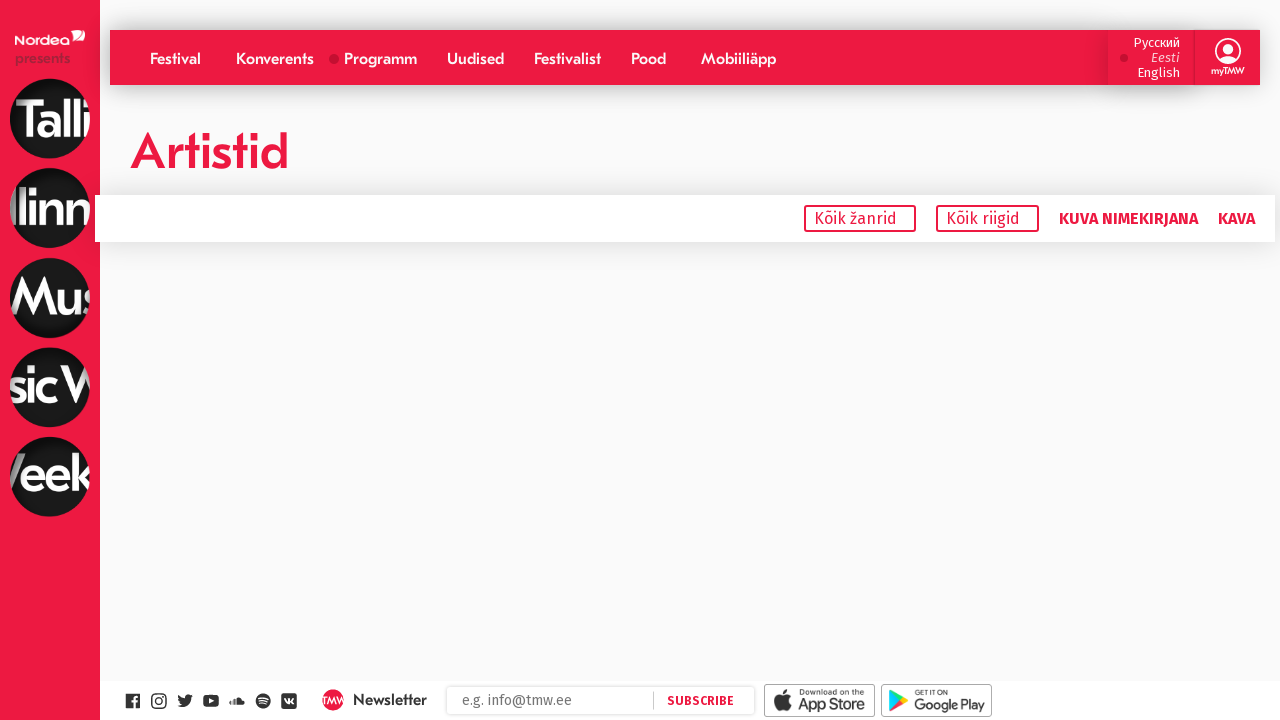

--- FILE ---
content_type: text/css
request_url: http://2017.tallinnmusicweek.ee/wp-content/themes/TMW2017-WordPress-Theme/styles/css/global50ff.css?ver=20170918a
body_size: 19120
content:
@charset "UTF-8";
/* ------------------------------------------
settings.VARIABLES
------------------------------------------ */
/* ------------------------------------------
tools.MIXINS
------------------------------------------ */
@font-face {
  font-family: 'GT Eesti Pro Text';
  src: url("../../fonts/gt-eesti/GT-Eesti-Pro-Text-Medium.eot");
  /* IE9 Compat Modes */
  src: url("../../fonts/gt-eesti/GT-Eesti-Pro-Text-Mediumd41d.eot?#iefix") format("embedded-opentype"), url("../../fonts/gt-eesti/GT-Eesti-Pro-Text-Medium.woff") format("woff"), url("../../fonts/gt-eesti/GT-Eesti-Pro-Text-Medium.ttf") format("truetype");
  /* Safari, Android, iOS */
  font-weight: 500;
  font-style: normal;
}

@font-face {
  font-family: 'GT Eesti Pro Text';
  src: url("../../fonts/gt-eesti/GT-Eesti-Pro-Text-Medium-Italic.eot");
  /* IE9 Compat Modes */
  src: url("../../fonts/gt-eesti/GT-Eesti-Pro-Text-Medium-Italicd41d.eot?#iefix") format("embedded-opentype"), url("../../fonts/gt-eesti/GT-Eesti-Pro-Text-Medium-Italic.woff") format("woff"), url("../../fonts/gt-eesti/GT-Eesti-Pro-Text-Medium-Italic.ttf") format("truetype");
  /* Safari, Android, iOS */
  font-weight: 500;
  font-style: italic;
}

/* ------------------------------------------
settings.NORMALIZE
------------------------------------------ */
/*! normalize.css v4.1.1 | MIT License | github.com/necolas/normalize.css */
/**
* 1. Change the default font family in all browsers (opinionated).
* 2. Prevent adjustments of font size after orientation changes in IE and iOS.
*/
html {
  font-family: sans-serif;
  /* 1 */
  -ms-text-size-adjust: 100%;
  /* 2 */
  -webkit-text-size-adjust: 100%;
  /* 2 */
}

/**
* Remove the margin in all browsers (opinionated).
*/
body {
  margin: 0;
}

/* HTML5 display definitions
========================================================================== */
/**
* Add the correct display in IE 9-.
* 1. Add the correct display in Edge, IE, and Firefox.
* 2. Add the correct display in IE.
*/
article,
aside,
details,
figcaption,
figure,
footer,
header,
main,
menu,
nav,
section,
summary {
  /* 1 */
  display: block;
}

/**
* Add the correct display in IE 9-.
*/
audio,
canvas,
progress,
video {
  display: inline-block;
}

/**
* Add the correct display in iOS 4-7.
*/
audio:not([controls]) {
  display: none;
  height: 0;
}

/**
* Add the correct vertical alignment in Chrome, Firefox, and Opera.
*/
progress {
  vertical-align: baseline;
}

/**
* Add the correct display in IE 10-.
* 1. Add the correct display in IE.
*/
template,
[hidden] {
  display: none;
}

/* Links
========================================================================== */
/**
* 1. Remove the gray background on active links in IE 10.
* 2. Remove gaps in links underline in iOS 8+ and Safari 8+.
*/
a {
  background-color: transparent;
  /* 1 */
  -webkit-text-decoration-skip: objects;
  /* 2 */
}

/**
* Remove the outline on focused links when they are also active or hovered
* in all browsers (opinionated).
*/
a:active,
a:hover {
  outline-width: 0;
}

/* Text-level semantics
========================================================================== */
/**
* 1. Remove the bottom border in Firefox 39-.
* 2. Add the correct text decoration in Chrome, Edge, IE, Opera, and Safari.
*/
abbr[title] {
  border-bottom: none;
  /* 1 */
  text-decoration: underline;
  /* 2 */
  text-decoration: underline dotted;
  /* 2 */
}

/**
* Prevent the duplicate application of `bolder` by the next rule in Safari 6.
*/
b,
strong {
  font-weight: inherit;
}

/**
* Add the correct font weight in Chrome, Edge, and Safari.
*/
b,
strong {
  font-weight: bolder;
}

/**
* Add the correct font style in Android 4.3-.
*/
dfn {
  font-style: italic;
}

/**
* Correct the font size and margin on `h1` elements within `section` and
* `article` contexts in Chrome, Firefox, and Safari.
*/
h1 {
  font-size: 2em;
  margin: 0.67em 0;
}

/**
* Add the correct background and color in IE 9-.
*/
mark {
  background-color: #ff0;
  color: #000;
}

/**
* Add the correct font size in all browsers.
*/
small {
  font-size: 80%;
}

/**
* Prevent `sub` and `sup` elements from affecting the line height in
* all browsers.
*/
sub,
sup {
  font-size: 75%;
  line-height: 0;
  position: relative;
  vertical-align: baseline;
}

sub {
  bottom: -0.25em;
}

sup {
  top: -0.5em;
}

/* Embedded content
========================================================================== */
/**
* Remove the border on images inside links in IE 10-.
*/
img {
  border-style: none;
}

/**
* Hide the overflow in IE.
*/
svg:not(:root) {
  overflow: hidden;
}

/* Grouping content
========================================================================== */
/**
* 1. Correct the inheritance and scaling of font size in all browsers.
* 2. Correct the odd `em` font sizing in all browsers.
*/
code,
kbd,
pre,
samp {
  font-family: monospace, monospace;
  /* 1 */
  font-size: 1em;
  /* 2 */
}

/**
* Add the correct margin in IE 8.
*/
figure {
  margin: 1em 40px;
}

/**
* 1. Add the correct box sizing in Firefox.
* 2. Show the overflow in Edge and IE.
*/
hr {
  box-sizing: content-box;
  /* 1 */
  height: 0;
  /* 1 */
  overflow: visible;
  /* 2 */
}

/* Forms
========================================================================== */
/**
* 1. Change font properties to `inherit` in all browsers (opinionated).
* 2. Remove the margin in Firefox and Safari.
*/
button,
input,
select,
textarea {
  font: inherit;
  /* 1 */
  margin: 0;
  /* 2 */
}

/**
* Restore the font weight unset by the previous rule.
*/
optgroup {
  font-weight: bold;
}

/**
* Show the overflow in IE.
* 1. Show the overflow in Edge.
*/
button,
input {
  /* 1 */
  overflow: visible;
}

/**
* Remove the inheritance of text transform in Edge, Firefox, and IE.
* 1. Remove the inheritance of text transform in Firefox.
*/
button,
select {
  /* 1 */
  text-transform: none;
}

/**
* 1. Prevent a WebKit bug where (2) destroys native `audio` and `video`
*    controls in Android 4.
* 2. Correct the inability to style clickable types in iOS and Safari.
*/
button,
html [type="button"],
[type="reset"],
[type="submit"] {
  -webkit-appearance: button;
  /* 2 */
}

/**
* Remove the inner border and padding in Firefox.
*/
button::-moz-focus-inner,
[type="button"]::-moz-focus-inner,
[type="reset"]::-moz-focus-inner,
[type="submit"]::-moz-focus-inner {
  border-style: none;
  padding: 0;
}

/**
* Restore the focus styles unset by the previous rule.
*/
button:-moz-focusring,
[type="button"]:-moz-focusring,
[type="reset"]:-moz-focusring,
[type="submit"]:-moz-focusring {
  outline: 1px dotted ButtonText;
}

/**
* Change the border, margin, and padding in all browsers (opinionated).
*/
fieldset {
  border: 1px solid #c0c0c0;
  margin: 0 2px;
  padding: 0.35em 0.625em 0.75em;
}

/**
* 1. Correct the text wrapping in Edge and IE.
* 2. Correct the color inheritance from `fieldset` elements in IE.
* 3. Remove the padding so developers are not caught out when they zero out
*    `fieldset` elements in all browsers.
*/
legend {
  box-sizing: border-box;
  /* 1 */
  color: inherit;
  /* 2 */
  display: table;
  /* 1 */
  max-width: 100%;
  /* 1 */
  padding: 0;
  /* 3 */
  white-space: normal;
  /* 1 */
}

/**
* Remove the default vertical scrollbar in IE.
*/
textarea {
  overflow: auto;
}

/**
* 1. Add the correct box sizing in IE 10-.
* 2. Remove the padding in IE 10-.
*/
[type="checkbox"],
[type="radio"] {
  box-sizing: border-box;
  /* 1 */
  padding: 0;
  /* 2 */
}

/**
* Correct the cursor style of increment and decrement buttons in Chrome.
*/
[type="number"]::-webkit-inner-spin-button,
[type="number"]::-webkit-outer-spin-button {
  height: auto;
}

/**
* 1. Correct the odd appearance in Chrome and Safari.
* 2. Correct the outline style in Safari.
*/
[type="search"] {
  -webkit-appearance: textfield;
  /* 1 */
  outline-offset: -2px;
  /* 2 */
}

/**
* Remove the inner padding and cancel buttons in Chrome and Safari on OS X.
*/
[type="search"]::-webkit-search-cancel-button,
[type="search"]::-webkit-search-decoration {
  -webkit-appearance: none;
}

/**
* Correct the text style of placeholders in Chrome, Edge, and Safari.
*/
::-webkit-input-placeholder {
  color: inherit;
  opacity: 0.54;
}

/**
* 1. Correct the inability to style clickable types in iOS and Safari.
* 2. Change font properties to `inherit` in Safari.
*/
::-webkit-file-upload-button {
  -webkit-appearance: button;
  /* 1 */
  font: inherit;
  /* 2 */
}

/* ------------------------------------------
generic.RESET
------------------------------------------ */
* {
  box-sizing: border-box;
}

img,
iframe {
  max-width: 100%;
  height: auto;
}

h1, h2, h3, h4, h5, h6,
p, blockquote, pre,
dl, dd, ol, ul,
form, fieldset, legend,
table, th, td, caption,
hr, figure {
  margin: 0;
  padding: 0;
}

::-moz-selection {
  background-color: #ED1941;
  color: #FAFAFA;
}

::selection {
  background-color: #ED1941;
  color: #FAFAFA;
}

/* ------------------------------------------
   base.BODY
------------------------------------------ */
body {
  background-color: #FAFAFA;
  color: #333333;
  font-family: "Fira Sans", sans-serif;
}

.o-layout__header {
  width: 100px;
  height: 100vh;
  background-color: #ED1941;
  z-index: 1000;
  position: fixed;
  display: none;
}

@media screen and (min-width: 37.5em) {
  .o-layout__header {
    display: block;
  }
}

@media screen and (min-width: 85em) {
  .o-layout__header {
    width: 170px;
  }
}

.o-layout__main {
  min-height: calc( 100vh - 45px);
  position: relative;
  z-index: 1000;
}

@media screen and (min-width: 37.5em) {
  .o-layout__main {
    left: 100px;
    width: calc( 100% - 100px);
  }
}

@media screen and (min-width: 85em) {
  .o-layout__main {
    width: calc( 100% - 170px);
    left: 170px;
  }
}

body.home .o-layout__main {
  z-index: 900;
}

body.admin-bar .o-layout__main {
  min-height: calc( 100vh - 45px - 32px);
}

.o-layout--with-aside .o-layout__aside {
  background-color: #FAFAFA;
  z-index: 1150;
}

@media screen and (min-width: 37.5em) {
  .o-layout--with-aside .o-layout__aside {
    padding-left: 100px;
  }
}

@media screen and (min-width: 56.25em) {
  .o-layout--with-aside .o-layout__aside {
    padding-left: 0;
    top: 0;
    height: calc( 100vh - 45px);
    position: fixed;
    left: 100px;
    width: 250px;
  }
}

@media screen and (min-width: 68.75em) {
  .o-layout--with-aside .o-layout__aside {
    padding-top: 50px;
    width: 300px;
  }
}

@media screen and (min-width: 85em) {
  .o-layout--with-aside .o-layout__aside {
    width: 380px;
    left: 170px;
  }
}

.o-layout--with-aside .o-layout__main {
  position: relative;
  padding-right: 20px;
}

@media screen and (min-width: 56.25em) {
  .o-layout--with-aside .o-layout__main {
    padding-right: 0;
    left: 340px;
    width: calc( 100% - 360px);
  }
}

@media screen and (min-width: 68.75em) {
  .o-layout--with-aside .o-layout__main {
    width: calc( 100% - 550px);
    left: 400px;
  }
}

@media screen and (min-width: 85em) {
  .o-layout--with-aside .o-layout__main {
    left: 550px;
  }
}

.o-main-wrap {
  max-width: 1570px;
  padding-bottom: 100px;
}

.c-page-header + .o-main-wrap {
  padding-top: 0;
}

.u-h1, .u-h2, .u-h3, .u-h4, .u-h5, .u-h6 {
  color: #ED1941;
  font-weight: bold;
  line-height: 1.1;
  margin-bottom: .4em;
}

.u-h1 {
  font-size: 3.75rem;
}

.u-h2 {
  font-size: 2.8125rem;
}

.u-h3 {
  font-size: 2.25rem;
}

.u-h4 {
  font-size: 1.625rem;
}

.u-h5 {
  font-size: 1.0625rem;
}

.u-h6 {
  font-size: 0.875rem;
}

.u-hr {
  border: 0;
  height: 3px;
  background: #EFEFEF;
  margin-bottom: 1.5em;
  margin-top: 1.5em;
}

.u-small {
  color: #868686;
  font-size: 0.875rem;
  font-style: italic;
}

.slide-fade-enter-active {
  -webkit-transition: all .5s ease;
  transition: all .5s ease;
}

.slide-fade-leave-active {
  -webkit-transition: all 0.5s cubic-bezier(1, 0.5, 0.8, 1);
  transition: all 0.5s cubic-bezier(1, 0.5, 0.8, 1);
}

.slide-fade-enter, .slide-fade-leave-active {
  -webkit-transform: translateX(10px);
          transform: translateX(10px);
  opacity: 0;
}

/**
* Icon component
*
* 1. Display inline with surrounding text content.
* 2. Inherit the parent text color for icon fills.
* 3. Use parent font-size for width and height.
* 4. Vertically align icon with surrounding text.
*    See: http://snook.ca/archives/html_and_css/icons-and-type
*/
.c-icon {
  display: inline-block;
  /* 1 */
  fill: currentColor;
  /* 2 */
  height: 1em;
  /* 3 */
  position: relative;
  /* 4 */
  top: -0.0625em;
  /* 4 */
  vertical-align: middle;
  /* 4 */
  width: 1em;
  /* 3 */
}

.c-logo {
  font-family: "GT Eesti Pro Text", sans-serif;
  font-weight: 500;
  height: 100vh;
  padding: 30px 10px 30px 10px;
}

.c-logo__sponsor {
  max-width: 70px;
  margin: 0 auto 10px;
}

@media screen and (min-width: 85em) {
  .c-logo__sponsor {
    max-width: 100px;
  }
}

.c-logo__sponsor svg {
  width: 100%;
  max-width: 100px;
}

.c-logo__sponsor span {
  font-size: 0.9375rem;
  color: rgba(51, 51, 51, 0.4);
  display: block;
}

.c-logo__logo {
  text-align: center;
}

.c-logo__logo a {
  background-image: url("../../images/header-logo.png");
  display: block;
  height: calc( 100vh - 130px);
  max-height: 700px;
  width: 100%;
  background-size: contain;
  background-position: top center;
  background-repeat: no-repeat;
}

.c-logo__logo svg {
  position: relative;
  max-width: 80px;
  background-color: #333333;
}

@media screen and (min-width: 85em) {
  .c-logo__logo svg {
    max-width: 140px;
  }
}

.c-mobile-logo {
  width: 150px;
  position: absolute;
  top: -45px;
  left: -45px;
}

@media screen and (min-width: 37.5em) {
  .c-mobile-logo {
    display: none;
  }
}

body.home .c-mobile-logo {
  display: none;
}

.c-global-nav {
  position: absolute;
  z-index: 1200;
  left: 110px;
  top: 20px;
  -webkit-transition: .5s;
  transition: .5s;
  width: calc( 100% - 130px);
  max-width: 1520px;
  display: -webkit-box;
  display: -ms-flexbox;
  display: flex;
  -webkit-box-pack: end;
      -ms-flex-pack: end;
          justify-content: flex-end;
}

body.home .c-global-nav {
  left: 20px;
  width: calc( 100% - 40px);
}

@media screen and (min-width: 85em) {
  body.home .c-global-nav {
    width: calc( 100% - 220px);
    left: 200px;
  }
}

@media screen and (min-width: 37.5em) {
  .c-global-nav {
    top: 30px;
  }
}

@media screen and (min-width: 68.75em) {
  .c-global-nav {
    -webkit-box-pack: justify;
        -ms-flex-pack: justify;
            justify-content: space-between;
    box-shadow: 0 0 25px 0 rgba(0, 0, 0, 0.2);
    background-color: #ED1941;
    position: fixed;
  }
}

@media screen and (min-width: 85em) {
  .c-global-nav {
    width: calc( 100% - 220px);
    left: 200px;
  }
}

body.admin-bar .c-global-nav {
  top: 61px;
}

@media screen and (min-width: 68.75em) {
  .c-global-nav:hover {
    box-shadow: 0 0 15px 0 rgba(0, 0, 0, 0.6);
  }
}

.c-global-nav ul {
  list-style: none;
}

.c-global-nav__menu {
  -webkit-box-flex: 2;
      -ms-flex-positive: 2;
          flex-grow: 2;
  position: absolute;
  background-color: #333333;
  border-radius: 3px;
  box-shadow: 0 0 30px 0 rgba(0, 0, 0, 0.15);
  top: 65px;
  width: 100%;
  display: none;
  left: 0;
}

@media screen and (min-width: 68.75em) {
  .c-global-nav__menu {
    background-color: #ED1941;
    display: block;
    top: 0;
    position: static;
  }
}

@media screen and (min-width: 68.75em) {
  .c-global-nav__menu > ul {
    display: -webkit-box;
    display: -ms-flexbox;
    display: flex;
  }
}

.c-global-nav__menu a {
  font-family: "GT Eesti Pro Text", sans-serif;
  text-decoration: none;
  color: #FAFAFA;
  display: block;
  position: relative;
  font-weight: 500;
}

@media screen and (min-width: 68.75em) {
  .c-global-nav__menu > ul > li:first-child > a {
    padding: 17px 20px 17px 40px;
  }
  .c-global-nav__menu > ul > li:first-child > a:after {
    left: 20px;
  }
  .c-global-nav__menu > ul > li:first-child > a:hover:before {
    right: auto;
    left: 40px;
    width: calc( 100% - 60px);
  }
}

@media screen and (min-width: 68.75em) {
  .c-global-nav__menu > ul > li:last-child > a {
    padding: 17px 40px 17px 20px;
  }
  .c-global-nav__menu > ul > li:last-child > a:before {
    right: 40px;
  }
  .c-global-nav__menu > ul > li:last-child > a:hover:before {
    width: calc( 100% - 60px);
  }
}

.c-global-nav__menu > ul > .current-menu-item > a:after,
.c-global-nav__menu > ul > .current-menu-parent > a:after {
  content: '';
  display: none;
  width: 10px;
  height: 10px;
  background-color: #c40f31;
  border-radius: 100%;
  position: absolute;
  left: 0px;
  top: 50%;
  -webkit-transform: translatey(-50%);
          transform: translatey(-50%);
}

@media screen and (min-width: 68.75em) {
  .c-global-nav__menu > ul > .current-menu-item > a:after,
  .c-global-nav__menu > ul > .current-menu-parent > a:after {
    display: block;
  }
}

.c-global-nav__menu > ul > li > a {
  font-size: 1rem;
  padding: 10px 15px;
}

@media screen and (min-width: 68.75em) {
  .c-global-nav__menu > ul > li > a {
    white-space: nowrap;
    padding: 17px 15px;
    top: 3px;
  }
}

@media screen and (min-width: 91.875em) {
  .c-global-nav__menu > ul > li > a {
    top: 0;
    padding: 17px 20px;
    font-size: 1.125rem;
  }
}

@media screen and (min-width: 68.75em) {
  .c-global-nav__menu > ul > li > a:before {
    content: '';
    display: block;
    height: 3px;
    background-color: #c40f31;
    position: absolute;
    right: 20px;
    bottom: 12px;
    -webkit-transition: .4s;
    transition: .4s;
    width: 0;
  }
  .c-global-nav__menu > ul > li > a:hover:before {
    -webkit-transition: .5s;
    transition: .5s;
    width: calc( 100% - 40px);
    right: auto;
    left: 20px;
    transition: .5s;
  }
}

.menu-item-has-children:hover .sub-menu {
  display: block;
}

.sub-menu {
  border-radius: 0 0 3px 3px;
  top: 100%;
  z-index: -100;
  padding: 0px 0px 0px 20px;
  background-color: #262626;
}

.sub-menu li {
  -webkit-column-break-inside: avoid;
  /* Chrome, Safari, Opera */
  page-break-inside: avoid;
  /* Firefox */
  break-inside: avoid;
  /* IE 10+ */
}

@media screen and (min-width: 68.75em) {
  .sub-menu {
    background-color: #ED1941;
    box-shadow: inset 0 10px 20px -10px rgba(0, 0, 0, 0.2);
    -webkit-columns: 2;
       -moz-columns: 2;
            columns: 2;
    padding: 10px 20px;
    position: absolute;
    display: none;
  }
}

.sub-menu a {
  font-size: 1rem;
  padding: 5px 20px;
}

.c-global-nav__lang-switcher {
  font-size: 0.8125rem;
  font-family: "Fira Sans", sans-serif;
  color: #FAFAFA;
  text-align: right;
  background-color: #ED1941;
  box-shadow: 0 5px 24px 0 rgba(0, 0, 0, 0.2);
  padding: 0 10px 0 20px;
  line-height: 1.2;
  display: -webkit-box;
  display: -ms-flexbox;
  display: flex;
  -webkit-box-orient: vertical;
  -webkit-box-direction: normal;
      -ms-flex-direction: column;
          flex-direction: column;
  -webkit-box-pack: center;
      -ms-flex-pack: center;
          justify-content: center;
  -webkit-box-ordinal-group: 2;
      -ms-flex-order: 1;
          order: 1;
  border-radius: 4px;
  margin-left: 12px;
}

@media screen and (min-width: 68.75em) {
  .c-global-nav__lang-switcher {
    padding: 0 15px 0 25px;
    margin-left: 0;
    border-radius: 0;
    -webkit-box-ordinal-group: 1;
        -ms-flex-order: 0;
            order: 0;
  }
}

.c-global-nav__lang-switcher li.current-lang {
  font-style: italic;
  position: relative;
  color: rgba(250, 250, 250, 0.8);
}

.c-global-nav__lang-switcher li.current-lang:after {
  content: '';
  display: block;
  width: 8px;
  height: 8px;
  background-color: #c40f31;
  border-radius: 100%;
  position: absolute;
  left: -13px;
  top: 50%;
  -webkit-transform: translatey(-50%);
          transform: translatey(-50%);
}

.c-global-nav__lang-switcher a {
  text-decoration: none;
  color: #FAFAFA;
}

.c-global-nav__mytmw a {
  color: #FAFAFA;
  text-decoration: none;
  font-family: "GT Eesti Pro Text", sans-serif;
  font-weight: 500;
  border-radius: 100%;
  width: 55px;
  height: 55px;
}

@media screen and (min-width: 68.75em) {
  .c-global-nav__mytmw a {
    width: 65px;
    height: 55px;
    border-radius: 0;
  }
}

.c-global-nav__mytmw-btn {
  font-size: 0.625rem;
  text-align: center;
  display: block;
  height: 55px;
  width: 65px;
  box-shadow: -1px 0 2px 0 rgba(0, 0, 0, 0.2);
  background-color: #ED1941;
  display: -webkit-box;
  display: -ms-flexbox;
  display: flex;
  -webkit-box-orient: vertical;
  -webkit-box-direction: normal;
      -ms-flex-direction: column;
          flex-direction: column;
  -webkit-box-align: center;
      -ms-flex-align: center;
          align-items: center;
  -webkit-box-pack: center;
      -ms-flex-pack: center;
          justify-content: center;
}

.c-global-nav__mytmw .c-icon {
  width: 26px;
  height: 26px;
}

.c-global-nav__mytmw span {
  display: block;
}

.c-global-nav__mytmw .sub-menu {
  right: 0;
  -webkit-columns: auto;
     -moz-columns: auto;
          columns: auto;
  padding: 10px 5px;
  box-shadow: inset 0 10px 20px -10px rgba(0, 0, 0, 0.2);
  padding: 10px 20px;
  position: absolute;
  display: none;
  max-width: 250px;
}

.c-global-nav__mytmw:hover .sub-menu {
  display: block;
}

.c-global-nav__mobile-trigger {
  padding: 0 !important;
  margin-right: 10px;
  border-radius: 100% !important;
  width: 55px;
  height: 55px;
}

@media screen and (min-width: 68.75em) {
  .c-global-nav__mobile-trigger {
    display: none !important;
  }
}

.menu-item--user span {
  font-family: "GT Eesti Pro Text", sans-serif;
  text-decoration: none;
  color: #FAFAFA;
  display: block;
  position: relative;
  padding: 5px 0px 10px 0px;
  border-bottom: 3px solid rgba(255, 255, 255, 0.2);
  margin-bottom: 10px;
  font-weight: 300 !important;
}

.global-footer {
  width: calc( 100% - 10px);
  left: 100px;
  display: -webkit-box;
  display: -ms-flexbox;
  display: flex;
  padding-left: 20px;
  -webkit-box-align: center;
      -ms-flex-align: center;
          align-items: center;
  background-color: #fff;
  position: fixed;
  z-index: 1100;
  bottom: 0;
  display: none;
}

@media screen and (min-width: 52.5em) {
  .global-footer {
    display: -webkit-box;
    display: -ms-flexbox;
    display: flex;
  }
}

@media screen and (min-width: 85em) {
  .global-footer {
    width: calc( 100% - 165px);
    left: 165px;
  }
}

.social-media-bar {
  list-style: none;
  display: -webkit-box;
  display: -ms-flexbox;
  display: flex;
  margin-right: 20px;
}

.social-media-bar a {
  padding: 10px 5px;
  display: block;
  color: #333333;
}

.social-media-bar a:hover {
  -webkit-transform: scale(1.4);
          transform: scale(1.4);
}

.c-apps {
  margin-left: 10px;
  display: -webkit-box;
  display: -ms-flexbox;
  display: flex;
}

.c-apps a {
  height: 33px;
  margin-right: 6px;
}

.c-apps img {
  display: block;
  height: 33px;
  width: 111px;
}

.c-home-aside-hero {
  padding: 70px 40px 50px 40px;
  font-family: "GT Eesti Pro Text", sans-serif;
  box-shadow: 0 0 30px 0 rgba(0, 0, 0, 0.15);
  background-color: #FAFAFA;
  margin-left: -5px;
}

.c-home-aside-hero__title {
  font-weight: 500;
  font-size: 3.125rem;
  line-height: 1;
  color: #ED1941;
  margin-bottom: 30px;
}

.c-home-aside-hero__body {
  font-weight: 500;
  font-size: 1.5rem;
  line-height: 1.4;
}

.o-layout--index {
  display: -webkit-box;
  display: -ms-flexbox;
  display: flex;
}

.c-home-body {
  -webkit-box-flex: 1;
      -ms-flex: 1;
          flex: 1;
  padding-top: 20px;
  padding: 20px;
  max-width: 600px;
  margin: 0 auto;
}

@media screen and (min-width: 57.5em) {
  .c-home-body {
    background-color: #fff;
    padding-left: 40px;
  }
}

@media screen and (min-width: 68.75em) {
  .c-home-body {
    padding-top: 100px;
  }
}

@media screen and (min-width: 85em) {
  .c-home-body {
    padding-left: 200px;
  }
}

@media screen and (min-width: 118.75em) {
  .c-home-body {
    padding-top: 150px;
  }
}

.c-home-deco {
  -webkit-box-flex: 3;
      -ms-flex: 3;
          flex: 3;
  height: 100vh;
  width: 100%;
  overflow: hidden;
  display: none;
}

@media screen and (min-width: 57.5em) {
  .c-home-deco {
    display: block;
  }
}

@media screen and (min-width: 57.5em) {
  .c-home-body__tickets {
    margin: none;
    max-width: none;
    display: -webkit-box;
    display: -ms-flexbox;
    display: flex;
    width: 800px;
    position: absolute;
    bottom: 40px;
  }
}

.c-home-ticket {
  margin-right: 10px;
  display: block;
  background-color: #fff;
  z-index: 10;
  position: relative;
  box-shadow: 0 0 30px 0 rgba(0, 0, 0, 0.15);
  text-decoration: none;
  color: #333333;
  padding: 12px 20px 10px;
  border: 3px solid #ED1941;
  -webkit-transition: .2s;
  transition: .2s;
  margin-bottom: 1em;
}

.c-home-ticket:hover {
  -webkit-transform: scale(1.05);
          transform: scale(1.05);
  -webkit-transition: .3s;
  transition: .3s;
}

.c-home-ticket__label {
  font-family: "GT Eesti Pro Text", sans-serif;
  color: #ED1941;
  font-weight: 500;
}

.c-home-ticket__label span {
  float: right;
  padding-left: 10px;
  color: #333333;
}

.c-home-ticket__description {
  font-size: 0.8125rem;
  font-style: italic;
}

.c-home-body__sponsor {
  max-width: 100px;
  margin-bottom: 30px;
}

.c-home-body__sponsor img {
  max-width: 100px;
  display: block;
}

.c-home-body__sponsor span {
  font-family: "GT Eesti Pro Text", sans-serif;
  font-weight: 500;
  font-size: 0.9375rem;
  color: rgba(51, 51, 51, 0.4);
  display: block;
}

.c-home-body__logo {
  max-width: 250px;
  margin-bottom: 40px;
}

.c-home-body__logo img {
  display: block;
  width: 100%;
}

@media screen and (min-height: 48.125em) {
  .c-home-body__logo {
    max-width: 300px;
  }
}

@media screen and (min-height: 48.125em) and (min-width: 57.5em) {
  .c-home-body__logo {
    max-width: none;
  }
}

.c-home-body__copy {
  font-family: "GT Eesti Pro Text", sans-serif;
  font-weight: 500;
  font-size: 1.1875rem;
  line-height: 1.4;
  margin-bottom: 20px;
}

@media screen and (min-width: 57.5em) {
  .c-home-body__copy {
    margin-bottom: 0;
  }
}

@media screen and (min-height: 56.25em) {
  .c-home-body__copy {
    font-size: 1.5rem;
  }
}

.c-home-cut-out {
  height: 100vh;
  width: 100%;
  position: relative;
  overflow: hidden;
}

.c-home-cut-out svg {
  position: absolute;
  top: 0;
  left: 0;
  -webkit-transform-origin: top left;
          transform-origin: top left;
  top: 0;
  left: 0;
  -webkit-transform: scale(0.7);
          transform: scale(0.7);
}

@media screen and (min-height: 41.875em) {
  .c-home-cut-out svg {
    -webkit-transform: scale(0.9);
            transform: scale(0.9);
  }
}

@media screen and (min-height: 56.25em) {
  .c-home-cut-out svg {
    -webkit-transform: scale(1.1);
            transform: scale(1.1);
  }
}

@media screen and (min-height: 56.25em) and (min-width: 90.625em) {
  .c-home-cut-out svg {
    -webkit-transform: scale(1.3);
            transform: scale(1.3);
  }
}

@media screen and (min-height: 56.25em) and (min-width: 118.75em) {
  .c-home-cut-out svg {
    -webkit-transform: scale(1.6);
            transform: scale(1.6);
  }
}

.c-home-cut-out__video {
  position: fixed;
  top: 50%;
  left: 50%;
  min-width: 100%;
  min-height: 100%;
  width: auto;
  height: auto;
  z-index: -100;
  -webkit-transform: translateX(-50%) translateY(-50%);
          transform: translateX(-50%) translateY(-50%);
}

.c-home-cut-out__spacer {
  width: 100%;
  background-color: #fff;
  height: 60px;
}

.c-news-aside {
  box-shadow: 0 0 30px 0 rgba(0, 0, 0, 0.15);
  background-color: #FAFAFA;
  padding: 30px 20px 50px 20px;
  height: 100%;
  margin-left: -5px;
  position: relative;
}

.c-news-aside__title {
  color: #ED1941;
  font-family: "GT Eesti Pro Text", sans-serif;
  font-weight: 500;
  margin-bottom: 30px;
}

@media screen and (min-width: 68.75em) {
  .c-news-aside {
    padding: 60px 30px 80px 30px;
  }
}

@media screen and (min-width: 85em) {
  .c-news-aside {
    padding: 80px 40px 80px 40px;
  }
}

.c-news-aside__listing {
  list-style: none;
}

.c-news-aside__listing a {
  color: #333333;
  text-decoration: none;
  position: relative;
  display: block;
}

.c-news-aside__listing a:hover:after {
  content: '';
  display: block;
  width: 10px;
  height: 10px;
  background-color: rgba(237, 25, 65, 0.5);
  border-radius: 100%;
  position: absolute;
  left: -20px;
  top: 6px;
}

.c-news-aside__listing-item:not(:last-child) {
  border-bottom: 3px solid rgba(51, 51, 51, 0.1);
  margin-bottom: 20px;
  padding-bottom: 20px;
}

.c-news-aside__listing-item-title {
  font-family: "GT Eesti Pro Text", sans-serif;
  font-weight: 500;
  line-height: 1.4;
  font-size: 0.875rem;
}

@media screen and (min-width: 68.75em) {
  .c-news-aside__listing-item-title {
    font-size: 1rem;
  }
}

.c-news-aside__listing-item--current {
  font-style: italic;
}

.c-news-aside__listing-item--current a:after {
  content: '';
  display: block;
  width: 10px;
  height: 10px;
  background-color: #ED1941;
  border-radius: 100%;
  position: absolute;
  left: -20px;
  top: 6px;
}

.c-news-aside__listing time {
  font-size: 0.6875rem;
  color: rgba(51, 51, 51, 0.5);
  font-style: italic;
}

.c-body-copy {
  font-size: 1rem;
  line-height: 1.8;
}

@media screen and (min-width: 85em) {
  .c-body-copy {
    line-height: 2;
    font-size: 1.0625rem;
  }
}

.c-body-copy p:not(:last-child) {
  margin-bottom: 1.5em;
}

.c-body-copy a {
  color: #ED1941;
}

.c-body-copy h1, .c-body-copy h2, .c-body-copy h3, .c-body-copy h4, .c-body-copy h5, .c-body-copy h6 {
  color: #ED1941;
  font-family: "GT Eesti Pro Text", sans-serif;
  font-weight: 500;
  line-height: 1.1;
  margin-bottom: .4em;
}

.c-body-copy h1 {
  font-size: 3.75rem;
}

.c-body-copy h2 {
  font-size: 2.8125rem;
}

.c-body-copy h3 {
  font-size: 2.25rem;
}

.c-body-copy h4 {
  font-size: 1.625rem;
}

.c-body-copy h5 {
  font-size: 1.0625rem;
}

.c-body-copy h6 {
  font-size: 0.875rem;
}

.c-body-copy ol, .c-body-copy ul {
  margin-left: 1.2em;
  margin-bottom: 1.5em;
  line-height: 1.3;
}

.c-body-copy ol ol, .c-body-copy ol ul, .c-body-copy ul ol, .c-body-copy ul ul {
  margin-bottom: 0;
}

.c-body-copy ol li, .c-body-copy ul li {
  margin-bottom: 1em;
}

.c-body-copy hr {
  border: 0;
  height: 3px;
  background: #EFEFEF;
  margin-bottom: 2em;
  margin-top: 2em;
}

.c-body-copy img[class*="wp-image-"] {
  box-shadow: 0 0 30px 0 rgba(0, 0, 0, 0.15);
  -webkit-transition: 1s;
  transition: 1s;
}

.c-body-copy img[class*="wp-image-"]:hover {
  box-shadow: 0 0 15px 0 rgba(0, 0, 0, 0.6);
}

.c-body-copy .alignleft,
.c-body-copy img.alignleft {
  margin: 40px auto;
}

@media screen and (min-width: 43.75em) {
  .c-body-copy .alignleft,
  .c-body-copy img.alignleft {
    float: left;
    max-width: 300px;
    margin: 10px 30px 30px -30px;
  }
}

@media screen and (min-width: 77.5em) {
  .c-body-copy .alignleft,
  .c-body-copy img.alignleft {
    max-width: 500px;
  }
}

@media screen and (min-width: 85em) {
  .c-body-copy .alignleft,
  .c-body-copy img.alignleft {
    margin: 10px 30px 30px -60px;
  }
}

.c-body-copy .alignright,
.c-body-copy img.alignright {
  margin: 40px auto;
}

@media screen and (min-width: 43.75em) {
  .c-body-copy .alignright,
  .c-body-copy img.alignright {
    float: right;
    margin: 10px 0px 30px 30px;
    max-width: 300px;
  }
}

@media screen and (min-width: 62.5em) {
  .c-body-copy .alignright,
  .c-body-copy img.alignright {
    margin: 10px -60px 30px 30px;
  }
}

@media screen and (min-width: 77.5em) {
  .c-body-copy .alignright,
  .c-body-copy img.alignright {
    max-width: 500px;
  }
}

.c-body-copy .aligncenter,
.c-body-copy img.aligncenter {
  max-width: 100%;
}

@media screen and (min-width: 37.5em) {
  .c-body-copy .aligncenter,
  .c-body-copy img.aligncenter {
    margin: 10px 0 10px -30px;
  }
}

@media screen and (min-width: 85em) {
  .c-body-copy .aligncenter,
  .c-body-copy img.aligncenter {
    margin: 10px 0 10px -60px;
  }
}

.c-body-copy .wp-caption img {
  display: block;
}

.c-body-copy .wp-caption .wp-caption-text {
  font-size: 0.75rem;
  line-height: 1.6;
  background-color: #fff;
  padding: 8px 10px;
  color: gray;
}

.c-single-post-content .c-body-copy p:first-of-type {
  font-weight: bold;
  font-size: 1.25rem;
}

.c-body-copy--product-detail h1 {
  font-size: 2.5rem;
}

.c-body-copy--product-detail h2 {
  font-size: 2.25rem;
}

.c-body-copy--product-detail h3 {
  font-size: 1.625rem;
}

.c-body-copy--product-detail h4 {
  font-size: 1.0625rem;
}

.c-body-copy--product-detail h5 {
  font-size: 0.875rem;
}

.c-body-copy--product-detail h6 {
  font-size: 0.875rem;
}

.c-single-post-content {
  margin-left: 20px;
  margin-bottom: 100px;
  padding-top: 100px;
}

@media screen and (min-width: 56.25em) {
  .c-single-post-content {
    padding-top: 0;
    margin-left: 40px;
  }
}

@media screen and (min-width: 68.75em) {
  .c-single-post-content {
    max-width: 640px;
    padding-top: 105px;
  }
}

.c-single-post-content__title {
  font-family: "GT Eesti Pro Text", sans-serif;
  font-weight: 500;
  color: #ED1941;
  font-size: 2.1875rem;
  line-height: 1;
  margin-bottom: 40px;
}

@media screen and (min-width: 56.25em) {
  .c-single-post-content__title {
    font-size: 2.8125rem;
  }
}

.c-single-post-content__pubtime {
  font-size: 0.875rem;
  color: rgba(51, 51, 51, 0.5);
}

.c-single-post-content__cover-image {
  position: relative;
  height: 300px;
  margin-bottom: 20px;
  box-shadow: 0 0 30px 0 rgba(0, 0, 0, 0.15);
  background-position: top center;
  width: 100%;
  background-size: cover;
}

@media screen and (min-width: 37.5em) {
  .c-single-post-content__cover-image {
    display: block;
  }
}

@media screen and (min-width: 56.25em) {
  .c-single-post-content__cover-image {
    margin-top: -30px;
    margin-left: -40px;
  }
}

@media screen and (min-width: 68.75em) {
  .c-single-post-content__cover-image {
    height: 360px;
    width: 700px;
  }
}

.c-page-content {
  max-width: 640px;
  margin-left: 40px;
}

.mc-fields-wrap {
  position: relative;
}

.c-newsletter-subscribe {
  display: -webkit-box;
  display: -ms-flexbox;
  display: flex;
  -webkit-box-align: center;
      -ms-flex-align: center;
          align-items: center;
}

.c-newsletter-subscribe label[for=mce-EMAIL] {
  border: 0;
  clip: rect(0 0 0 0);
  height: 1px;
  margin: -1px;
  overflow: hidden;
  padding: 0;
  position: absolute;
  width: 1px;
}

.c-newsletter-subscribe input[type=email] {
  box-shadow: 0 0 4px 0 rgba(0, 0, 0, 0.2);
  background-color: #fff;
  border: none;
  border-radius: 3px;
  font-size: 0.875rem;
  padding: 5px 110px 5px 15px;
}

.c-newsletter-subscribe input[type=submit] {
  border: none;
  background-color: transparent;
  font-size: 0.75rem;
  font-weight: bold;
  text-transform: uppercase;
  color: #ED1941;
  position: absolute;
  right: 0;
  top: 0;
  z-index: 10;
  padding: 7px 20px;
  border-radius: 3px;
  display: block;
  cursor: pointer;
}

.mc-field-group {
  position: relative;
}

.mc-field-group:after {
  content: '';
  display: block;
  height: 70%;
  width: 1px;
  position: absolute;
  right: 100px;
  top: 50%;
  -webkit-transform: translatey(-50%);
          transform: translatey(-50%);
  background-color: #CACACA;
  z-index: 10;
}

.c-newsletter-subscribe__logo {
  margin-right: 20px;
  display: none;
}

@media screen and (min-width: 62.1875em) {
  .c-newsletter-subscribe__logo {
    display: block;
  }
}

.c-newsletter-subscribe__logo .c-icon {
  color: #ED1941;
  height: 22px;
  width: 22px;
  margin-right: 5px;
}

.c-newsletter-subscribe__logo span {
  font-family: "GT Eesti Pro Text", sans-serif;
  font-weight: 500;
}

.c-page-thumbnail-cut-out {
  overflow: hidden;
  position: absolute;
  right: 0;
  top: 0;
  width: 400px;
  height: 400px;
  z-index: -10;
  display: none;
}

@media screen and (min-width: 68.75em) {
  .c-page-thumbnail-cut-out {
    display: block;
  }
}

@media screen and (min-width: 88.4375em) {
  .c-page-thumbnail-cut-out {
    width: 600px;
    height: 600px;
  }
}

.c-page-thumbnail-cut-out__img {
  width: 100%;
  height: 100%;
  background-size: cover;
  border-radius: 100%;
  background-position: center;
  box-shadow: inset 14px 15px 25px -10px rgba(0, 0, 0, 0.8);
  position: absolute;
  top: -60px;
  right: -60px;
}

@media screen and (min-width: 88.4375em) {
  .c-page-thumbnail-cut-out__img {
    top: -90px;
    right: -90px;
  }
}

.c-home-aside-news {
  padding: 40px;
  box-shadow: 0 0 30px 0 rgba(0, 0, 0, 0.15);
  background-color: #FAFAFA;
  margin-left: -5px;
}

.c-home-aside-news__title {
  color: #ED1941;
  font-family: "GT Eesti Pro Text", sans-serif;
  font-weight: 500;
  margin-bottom: 30px;
}

.c-home-aside-news__listing {
  list-style: none;
}

.c-home-aside-news__listing a {
  color: #333333;
  text-decoration: none;
  position: relative;
  display: block;
}

.c-home-aside-news__listing a:hover:after {
  content: '';
  display: block;
  width: 10px;
  height: 10px;
  background-color: rgba(237, 25, 65, 0.5);
  border-radius: 100%;
  position: absolute;
  left: -20px;
  top: 6px;
}

.c-home-aside-news__listing-item:not(:last-child) {
  border-bottom: 3px solid rgba(51, 51, 51, 0.1);
  margin-bottom: 20px;
  padding-bottom: 20px;
}

.c-home-aside-news__listing-item-title {
  font-family: "GT Eesti Pro Text", sans-serif;
  font-weight: 500;
  font-size: 1rem;
  line-height: 1.4;
}

.c-home-aside-news__listing time {
  font-size: 0.6875rem;
  color: rgba(51, 51, 51, 0.5);
  font-style: italic;
}

.c-portal-gallery {
  list-style: none;
  display: -webkit-box;
  display: -ms-flexbox;
  display: flex;
  -ms-flex-flow: row wrap;
      flex-flow: row wrap;
  -webkit-box-align: center;
      -ms-flex-align: center;
          align-items: center;
}

.c-portal-gallery__item {
  padding: 0 25px;
}

.c-portal-gallery__item a {
  width: 300px;
  height: 300px;
  border-radius: 100%;
  box-shadow: inset 14px 15px 25px -10px rgba(0, 0, 0, 0.8);
  display: block;
  background-position: center;
  background-size: cover;
}

.c-portal-gallery__item:nth-child(1) a {
  width: 300px;
  height: 300px;
}

.c-portal-gallery__item:nth-child(2) a {
  width: 400px;
  height: 400px;
}

.c-portal-gallery__item:nth-child(3) a {
  width: 300px;
  height: 300px;
}

.c-portal-gallery__item:nth-child(4) a {
  width: 250px;
  height: 250px;
}

.c-portal-gallery__item:nth-child(5) a {
  width: 420px;
  height: 420px;
}

.c-portal-gallery__item:nth-child(6) a {
  width: 270px;
  height: 270px;
}

.c-portal-gallery__item:nth-child(7) a {
  width: 370px;
  height: 370px;
}

.c-portal-gallery__item:nth-child(8) a {
  width: 290px;
  height: 290px;
}

.c-portal-gallery__item:nth-child(9) a {
  width: 410px;
  height: 410px;
}

.c-portal-gallery__item:nth-child(10) a {
  width: 325px;
  height: 325px;
}

.c-page-header {
  padding-top: 130px;
  padding-left: 30px;
  margin-bottom: 20px;
}

@media screen and (min-width: 85em) {
  .c-page-header {
    padding-left: 50px;
  }
}

.c-page-header__title {
  font-size: 3.125rem;
  font-family: "GT Eesti Pro Text", sans-serif;
  font-weight: 500;
  color: #ED1941;
  line-height: 0.9;
}

@media screen and (min-width: 85em) {
  .c-page-header__title {
    font-size: 5.8125rem;
  }
}

.c-page-header__title-sup {
  position: relative;
  color: #333333;
  top: -1.0em;
  font-size: 1.25rem;
}

@media screen and (min-width: 85em) {
  .c-page-header__title-sup {
    top: -1.5em;
    font-size: 1.875rem;
  }
}

.c-form-group {
  margin-bottom: 1em;
}

fieldset.c-form-group {
  border: 0;
}

fieldset.c-form-group ul, fieldset.c-form-group ol {
  list-style: none;
}

fieldset.c-form-group label {
  display: block;
}

.c-form-label {
  font-size: 0.875rem;
  color: #333333;
  font-weight: bold;
}

.c-form-text {
  color: #868686;
  font-size: 0.875rem;
  font-style: italic;
}

.c-form-control-feedback {
  display: block;
  font-size: 0.875rem;
}

.c-form-group--error .c-form-control-feedback {
  color: #ED1941;
}

.c-form-control[type="radio"],
.c-form-control[type="checkbox"] {
  margin-right: 5px;
}

.c-form-control[type="text"],
.c-form-control[type="email"],
.c-form-control[type="password"],
.c-form-control[type="textarea"],
select.c-form-control,
textarea.c-form-control,
.dataTables_filter input {
  display: block;
  width: 100%;
  border-radius: 3px;
  border: 1px solid #D1D1D1;
  font-size: 1rem;
  padding: 3px 10px;
  background-color: #fff;
  box-shadow: inset 0 0 4px 0 rgba(0, 0, 0, 0.08);
}

.c-form-group--error .c-form-control[type="text"], .c-form-group--error
.c-form-control[type="email"], .c-form-group--error
.c-form-control[type="password"], .c-form-group--error
.c-form-control[type="textarea"], .c-form-group--error
select.c-form-control, .c-form-group--error
textarea.c-form-control, .c-form-group--error
.dataTables_filter input {
  border-color: #ED1941;
  background-color: rgba(237, 25, 65, 0.1);
}

.c-form-control[type="text"][disabled],
.c-form-control[type="email"][disabled],
.c-form-control[type="password"][disabled],
.c-form-control[type="textarea"][disabled],
select.c-form-control[disabled],
textarea.c-form-control[disabled],
.dataTables_filter input[disabled] {
  cursor: not-allowed;
  color: #a6a6a6;
}

.c-form-section {
  margin-bottom: 40px;
}

.c-form-section__title {
  font-weight: bold;
  font-size: 1rem;
  font-family: "Fira Sans", sans-serif;
  color: #ED1941;
  margin-bottom: .5em;
}

.c-form-section.c-form-section--line .c-form-section__title {
  position: relative;
}

.c-form-section.c-form-section--line .c-form-section__title:before {
  width: 100%;
  height: 1px;
  content: '';
  display: block;
  border-bottom: 1px solid #D0D0D0;
  top: 50%;
  left: 0;
  -webkit-transform: translateY(-50%);
          transform: translateY(-50%);
  position: absolute;
}

.c-form-section.c-form-section--line .c-form-section__title span {
  position: relative;
  background-color: #fff;
  display: inline-block;
  padding-right: 15px;
}

.c-form-section--inline {
  display: -webkit-box;
  display: -ms-flexbox;
  display: flex;
  -webkit-box-align: baseline;
      -ms-flex-align: baseline;
          align-items: baseline;
}

.c-form-section--inline > .c-form-group {
  margin-right: 10px;
}

.c-form-section--inline .c-form-group .c-button, .c-form-section--inline .c-form-group .c-cart-btn {
  top: 29px;
  position: relative;
}

/* Container used for styling the c-custom select, the buttom class below adds the
 * bg gradient, corners, etc. */
.c-custom-select {
  position: relative;
  display: block;
  border: 2px solid #ED1941;
  border-radius: 3px;
  background: transparent;
  /* Old browsers */
}

/* This is the native select, we're making everything but the text invisible so
 * we can see the button styles in the wrapper */
.c-custom-select select {
  width: 100%;
  margin: 0;
  outline: none;
  padding: 1px 7px;
  color: #ED1941;
  /* Prefixed box-sizing rules necessary for older browsers */
  box-sizing: border-box;
  /* Font size must be 16px to prevent iOS page zoom on focus */
  font-size: 16px;
}

/* Custom arrow sits on top of the select - could be an image, SVG, icon font,
 * etc. or the arrow could just baked into the bg image on the select. */
.c-custom-select::after {
  content: " ";
  position: absolute;
  top: 50%;
  right: 1em;
  z-index: 2;
  /* These hacks make the select behind the arrow clickable in some browsers */
  pointer-events: none;
  display: none;
}

@supports ((-webkit-appearance: none) or (-moz-appearance: none) or (appearance: none)) or ((-moz-appearance: none) and (mask-type: alpha)) { {
    /* Firefox <= 34 has a false positive on @supports( -moz-appearance: none )
     * @supports ( mask-type: alpha ) is Firefox 35+
     */
    /* Show c-custom arrow */
    /* Remove select styling */
  }
  .c-custom-select::after {
    display: block;
  }
  .c-custom-select select {
    padding-right: 1em;
    /* Match-01 */
    /* inside @supports so that iOS <= 8 display the native arrow */
    background: none;
    /* Match-04 */
    /* inside @supports so that Android <= 4.3 display the native arrow */
    border: 1px solid transparent;
    /* Match-05 */
    -webkit-appearance: none;
    -moz-appearance: none;
    appearance: none;
  }
  .c-custom-select select:focus {
    border-color: transparent;
    /* Match-03 */
  }
}

.c-button, .c-cart-btn {
  background: #ED1941;
  border-radius: 3px;
  border: 1px solid #ED1941;
  color: #FAFAFA;
  font-size: 1rem;
  font-weight: bold;
  padding: 3px 20px;
  display: inline-block;
  cursor: pointer;
  text-decoration: none;
}

.c-button[disabled], [disabled].c-cart-btn {
  background-color: #f4788f;
  border-color: #f4788f;
}

.c-button--icon, .c-cart-btn {
  position: relative;
  padding-right: 50px;
}

.c-button--icon .c-icon, .c-cart-btn .c-icon {
  height: 25px;
  width: 25px;
  margin-left: 10px;
  position: absolute;
  right: 14px;
  top: 3px;
}

.c-button--large {
  font-size: 1.1875rem;
  padding: 10px 30px;
}

.c-button--small {
  font-size: 0.8125rem;
  padding: 3px 10px;
}

.c-button--outline {
  background: transparent;
  color: #ED1941;
}

.c-button--link {
  background: transparent;
  color: #ED1941;
  font-weight: normal;
  text-decoration: underline;
  border: 1px solid transparent;
}

.c-button--large.c-button--icon, .c-button--large.c-cart-btn {
  padding-right: 80px;
}

.c-button--large.c-button--icon .c-icon, .c-button--large.c-cart-btn .c-icon {
  width: 30px;
  height: 30px;
  top: 10px;
  right: 30px;
}

.c-login {
  background-color: #ED1941;
  z-index: 2000;
  height: 100vh;
  width: 100%;
  position: fixed;
  top: 0;
  left: 0;
}

.c-login__header {
  max-width: 1500px;
  margin: 0 auto 30px;
  padding-top: 100px;
}

.c-login__title {
  color: #FAFAFA;
  font-size: 3.25rem;
  display: block;
  line-height: 1;
  font-family: "GT Eesti Pro Text", sans-serif;
  font-weight: 500;
  padding-left: 40px;
}

.c-login__title span {
  font-size: 1.8125rem;
  display: block;
}

.c-login__body {
  box-shadow: 0 0 30px 0 rgba(0, 0, 0, 0.15);
  background-color: #FAFAFA;
  width: 100%;
}

.c-login__body-inner {
  max-width: 1500px;
  margin: 0 auto;
  display: -webkit-box;
  display: -ms-flexbox;
  display: flex;
  padding: 0 40px;
}

.c-login__body-inner > * {
  width: 50%;
  padding: 50px 0;
}

.c-login__body-inner > *:first-child {
  position: relative;
  padding-right: 50px;
}

.c-login__body-inner > *:last-child {
  padding-left: 50px;
}

.c-login__body-inner > *:first-child:after {
  content: '';
  display: block;
  width: 3px;
  background-color: rgba(237, 25, 65, 0.1);
  height: calc( 100% - 60px);
  position: absolute;
  right: 0;
  top: 50%;
  -webkit-transform: translatey(-50%);
          transform: translatey(-50%);
}

.c-login__body-content > div {
  max-width: 500px;
}

.c-login__body-content p {
  margin-bottom: 1em;
}

.c-login-forgot {
  color: #ED1941;
  font-size: 0.875rem;
  margin-top: 10px;
  display: inline-block;
}

.c-notification {
  position: fixed;
  top: 20%;
  left: 50%;
  -webkit-transform: translatex(-50%) translatey(-50%);
          transform: translatex(-50%) translatey(-50%);
  z-index: 2000;
  background-color: #FAFAFA;
  width: 550px;
  box-shadow: 0 0 15px 0 rgba(0, 0, 0, 0.6);
  padding: 40px 50px;
  border-left: 8px solid #5FB600;
  border-radius: 3px;
}

.c-notification a {
  color: #ED1941;
}

.c-notification__close {
  position: absolute;
  right: 0;
  top: 0;
  background-color: transparent;
  border: unset;
  padding: 10px 20px;
  color: #333333;
  font-weight: bold;
}

.c-notification__close:hover svg {
  -webkit-transform: scale(1.4);
          transform: scale(1.4);
}

.c-notification__close svg {
  color: #ED1941;
  margin-right: 8px;
  height: 20px;
  width: 20px;
  position: relative;
  top: -1px;
}

.c-partners {
  box-shadow: 0 0 30px 0 rgba(0, 0, 0, 0.15);
  margin-left: -5px;
  padding: 40px 20px;
  background-color: #fff;
}

.c-partners__title {
  font-size: 1.875rem;
  font-family: "GT Eesti Pro Text", sans-serif;
  font-weight: 500;
  color: #ED1941;
  margin-bottom: 10px;
  padding-left: 20px;
}

.c-partners ul {
  list-style: none;
  -webkit-box-align: center;
      -ms-flex-align: center;
          align-items: center;
  display: -webkit-box;
  display: -ms-flexbox;
  display: flex;
  -ms-flex-wrap: wrap;
      flex-wrap: wrap;
}

.c-partners ul li {
  display: inline-block;
  vertical-align: middle;
  padding: 20px 20px;
  margin-bottom: 15px;
}

.c-partners ul img {
  display: none;
  width: 100%;
  max-height: 100%;
}

.c-partners--large .c-partners-logo {
  height: 90px;
  width: 300px;
}

.c-partners-logo {
  background-size: contain;
  height: 90px;
  width: 130px;
  display: block;
  background-position: center center;
  background-repeat: no-repeat;
}

.c-partners-logo--nordea {
  background-image: url("../../images/partners/logo-nordea.svg");
}

.c-partners-logo--telia {
  background-image: url("../../images/partners/logo-telia.svg");
}

.c-partners-logo--nordic {
  background-image: url("../../images/partners/logo-nordic.svg");
}

.c-partners-logo--eesti-meedia {
  background-image: url("../../images/partners/logo-eesti-meedia.svg");
}

.c-partners-logo--tuborg {
  background-image: url("../../images/partners/logo-tuborg.svg");
}

.c-partners-logo--music-estonia {
  background-image: url("../../images/partners/logo-music-estonia.svg");
}

.c-partners-logo--kino-soprus {
  background-image: url("../../images/partners/logo-kino-soprus.svg");
}

.c-partners-logo--regionaalarengu-fond {
  background-image: url("../../images/partners/logo-regionaalarengu-fond.jpg");
}

.c-partners-logo--embassy-of-sweden {
  background-image: url("../../images/partners/logo-embassy-of-sweden.svg");
}

.c-partners-logo--indie-classic {
  background-image: url("../../images/partners/logo-indie-classic.png");
}

.c-partners-logo--laste-kirjanduse-keskus {
  background-image: url("../../images/partners/logo-laste-kirjanduse-keskus.svg");
}

.c-partners-logo--mina-ka {
  background-image: url("../../images/partners/logo-mina-ka.svg");
}

.c-partners-logo--mondo {
  background-image: url("../../images/partners/logo-mondo.jpg");
}

.c-partners-logo--telliskivi {
  background-image: url("../../images/partners/logo-telliskivi.svg");
}

.c-partners-logo--lamuu {
  background-image: url("../../images/partners/logo-lamuu.svg");
}

.c-partners-logo--solaris {
  background-image: url("../../images/partners/logo-solaris.svg");
}

.c-partners-logo--moe {
  background-image: url("../../images/partners/logo-moe.svg");
}

.c-partners-logo--rbma {
  background-image: url("../../images/partners/logo-rbma.svg");
}

.c-partners-logo--gotravel {
  background-image: url("../../images/partners/logo-gotravel.svg");
}

.c-partners-logo--go-hotel {
  background-image: url("../../images/partners/logo-go-hotel.svg");
}

.c-partners-logo--go-bus {
  background-image: url("../../images/partners/logo-go-bus.svg");
}

.c-partners-logo--digix {
  background-image: url("../../images/partners/logo-digix.svg");
}

.c-partners-logo--keskus {
  background-image: url("../../images/partners/logo-viru-keskus.svg");
}

.c-partners-logo--uber {
  background-image: url("../../images/partners/logo-uber.png");
}

.c-partners-logo--kultuurikatel {
  background-image: url("../../images/partners/logo-kultuurikatel.svg");
}

.c-partners-logo--fritz {
  background-image: url("../../images/partners/logo-fritz.svg");
}

.c-partners-logo--eesti-meedia {
  background-image: url("../../images/partners/logo-eesti-meedia.svg");
}

.c-partners-logo--err {
  background-image: url("../../images/partners/logo-err.svg");
}

.c-partners-logo--raadio2 {
  background-image: url("../../images/partners/logo-raadio2.svg");
}

.c-partners-logo--rada7 {
  background-image: url("../../images/partners/logo-rada7.svg");
}

.c-partners-logo--rgb {
  background-image: url("../../images/partners/logo-rgb.html");
}

.c-partners-logo--disainikeskus {
  width: 140px;
  background-image: url("../../images/partners/logo-disainikeskus.svg");
}

.c-partners-logo--ekkak {
  width: 150px;
  background-image: url("../../images/partners/logo-ekkak.jpg");
}

.c-partners-logo--eka {
  width: 140px;
  background-image: url("../../images/partners/logo-eka.svg");
}

.c-partners-logo--heyda {
  background-image: url("../../images/partners/logo-heyda.png");
}

.c-partners-logo--festivality {
  background-image: url("../../images/partners/logo-festivality.svg");
}

.c-partners-logo--kokomo {
  background-image: url("../../images/partners/logo-kokomo.svg");
}

.c-partners-logo--kultuuriministeerium {
  background-image: url("../../images/partners/logo-kultuuriministeerium.svg");
}

.c-partners-logo--kultuurkapital {
  background-image: url("../../images/partners/logo-kultuurkapital.svg");
}

.c-partners-logo--ettevotlusamet {
  background-image: url("../../images/partners/logo-ettevotlusamet.svg");
}

.c-partners-logo--visitestonia {
  background-image: url("../../images/partners/logo-visit-eas.svg");
}

.c-partners-logo--regiofond {
  background-image: url("../../images/partners/logo-eu.svg");
}

.c-partners-logo--kultuurivaartusteamet {
  background-image: url("../../images/partners/logo-depofcult.jpg");
}

.c-partners-logo--ebba {
  background-image: url("../../images/partners/logo-ebba.png");
}

.c-partners-logo--chimes {
  background-image: url("../../images/partners/logo-chimes.svg");
}

.c-partners-logo--creat {
  background-image: url("../../images/partners/logo-creat.svg");
}

.c-partners-logo--kanada {
  background-image: url("../../images/partners/logo-canada.jpg");
}

.c-partners-logo--kanada-150 {
  background-image: url("../../images/partners/logo-canada-150.svg");
}

.c-partners-logo--fullsteam {
  background-image: url("../../images/partners/logo-fullsteam.svg");
}

.c-partners-logo--happysocks {
  background-image: url("../../images/partners/logo-happy-socks.png");
}

.c-partners-logo--radio-helsinki {
  background-image: url("../../images/partners/logo-radio-helsinki.png");
}

.c-partners-logo--keskkonnaministeerium {
  background-image: url("../../images/partners/logo-keskkonnaministeerium.png");
}

.c-partners-logo--riigikantselei {
  background-image: url("../../images/partners/logo-riigikantselei.png");
}

.c-partners-logo--taani-kultuuri-instituut {
  background-image: url("../../images/partners/logo-taani-kultuuri-instituut.svg");
}

.c-partners-logo--rgb {
  background-image: url("../../images/partners/logo-rgba.svg");
}

.c-partners-logo--finestsounds {
  background-image: url("../../images/partners/logo-finestsounds.svg");
}

.c-partners-logo--denmark {
  background-image: url("../../images/partners/logo-denmark.svg");
}

.c-partners-logo--interreg {
  background-image: url("../../images/partners/logo-interreg.png");
  width: 190px;
}

.c-partners-logo--euroopa-komisjon {
  background-image: url("../../images/partners/logo-euroopa-komisjon.svg");
}

.c-partners-logo--elke {
  background-image: url("../../images/partners/logo-elke.png");
}

.c-partners-logo--norr11 {
  background-image: url("../../images/partners/logo-norr11.png");
}

.c-partners-logo--caffeine {
  background-image: url("../../images/partners/logo-caffeine.svg");
}

.c-partners-logo--mind-media {
  background-image: url("../../images/partners/logo-mind-media.png");
}

.c-partners-logo--etep {
  width: 210px;
  background-image: url("../../images/partners/logo-etep.png");
}

.c-page-toolbar {
  width: 100%;
  background-color: #fff;
  box-shadow: 0 0 30px 0 rgba(0, 0, 0, 0.15);
  margin-bottom: 10px;
  margin-left: -5px;
  padding: 10px 20px;
}

@media screen and (min-width: 48em) {
  .c-page-toolbar {
    display: -webkit-box;
    display: -ms-flexbox;
    display: flex;
    -ms-flex-wrap: wrap;
        flex-wrap: wrap;
  }
}

.c-page-toolbar__end {
  margin-left: auto;
}

.c-page-toolbar__nav {
  list-style: none;
  -webkit-box-align: baseline;
      -ms-flex-align: baseline;
          align-items: baseline;
}

@media screen and (min-width: 48em) {
  .c-page-toolbar__nav {
    display: -webkit-box;
    display: -ms-flexbox;
    display: flex;
    -ms-flex-wrap: wrap;
        flex-wrap: wrap;
  }
}

.c-page-toolbar__nav a {
  color: #ED1941;
  text-transform: uppercase;
  font-weight: bold;
  text-decoration: none;
}

.c-page-toolbar__nav li:not(:last-child) {
  margin-bottom: 5px;
}

@media screen and (min-width: 48em) {
  .c-page-toolbar__nav li:not(:last-child) {
    margin-bottom: 0;
    margin-right: 20px;
  }
}

.c-modular {
  position: relative;
  z-index: 1000;
}

.c-modular > .c-modular__module:not(:last-child) {
  margin-bottom: 20px;
}

.c-modular > .c-modular__module {
  margin-left: -5px;
  margin-bottom: 80px;
}

.c-modular > .c-modular__module--contacts + .c-modular__module--contacts {
  margin-top: -80px;
}

.c-accordion {
  list-style: none;
  max-width: 870px;
}

.c-accordion__item {
  font-size: 1.1875rem;
  background: #FAFAFA;
  box-shadow: 0 0 30px 0 rgba(0, 0, 0, 0.15);
  padding: 30px 80px 30px 30px;
  position: relative;
}

.c-accordion__item-title {
  font-size: 1rem;
  font-weight: 500;
  font-family: "GT Eesti Pro Text", sans-serif;
  color: #333333;
  cursor: pointer;
}

@media screen and (min-width: 85em) {
  .c-accordion__item-title {
    font-size: 1.25rem;
  }
}

.c-accordion__item-title:hover:after {
  -webkit-transform: scale(1.5);
          transform: scale(1.5);
}

.c-accordion__item-title:after {
  color: #ED1941;
  content: '+';
  display: block;
  position: absolute;
  top: 31px;
  right: 25px;
  font-size: 1.5625rem;
  font-family: "Fira Sans", sans-serif;
  font-weight: bold;
  -webkit-transition: .2s;
  transition: .2s;
  line-height: 1;
  width: 15px;
  height: 15px;
  padding-bottom: 5px;
  padding-left: 2px;
}

.c-accordion__item-title:before {
  position: absolute;
  content: '';
  display: block;
  background-color: rgba(51, 51, 51, 0.2);
  top: 50%;
  right: 60px;
  width: 2px;
  height: calc( 100% - 40px);
  -webkit-transform: translateY(-50%);
          transform: translateY(-50%);
}

.c-accordion__item-body {
  max-width: 640px;
}

html.js .c-accordion__item-body {
  margin-top: 20px;
  display: none;
}

html.js .c-accordion__item--is-active .c-accordion__item-title:after {
  -webkit-transform: rotate(45deg);
          transform: rotate(45deg);
  -webkit-transition: .4s;
  transition: .4s;
}

.c-contact__inner {
  max-width: 870px;
  background: #FAFAFA;
  box-shadow: 0 0 30px 0 rgba(0, 0, 0, 0.15);
  padding: 20px 30px;
  font-size: 1rem;
}

@media screen and (min-width: 85em) {
  .c-contact__inner {
    font-size: 1.1875rem;
    padding: 40px 60px;
  }
}

.c-contacts__list {
  list-style: none;
  display: -webkit-box;
  display: -ms-flexbox;
  display: flex;
  -ms-flex-flow: row wrap;
      flex-flow: row wrap;
}

.c-contacts__list-item {
  border-bottom: 3px solid rgba(51, 51, 51, 0.1);
  margin-bottom: 50px;
  padding-bottom: 50px;
  width: 100%;
}

@media screen and (min-width: 46.25em) {
  .c-contacts__list-item {
    width: 33.3333%;
  }
}

.c-contacts__name {
  font-weight: bold;
  line-height: 1;
  font-size: 1rem;
}

@media screen and (min-width: 85em) {
  .c-contacts__name {
    font-size: 1.1875rem;
  }
}

.c-contacts__job {
  font-size: 0.8125rem;
  font-style: italic;
  margin-bottom: 5px;
  margin-bottom: 10px;
}

.c-contacts__content {
  font-size: 0.875rem;
}

.c-contacts__content ul {
  list-style: none;
}

.c-contacts__content a {
  color: #ED1941;
  font-style: italic;
}

.c-contacts__title {
  font-size: 1.5625rem;
  font-family: "GT Eesti Pro Text", sans-serif;
  font-weight: 500;
  margin-bottom: 20px;
  color: #ED1941;
}

@media screen and (min-width: 85em) {
  .c-contacts__title {
    margin-bottom: 40px;
    font-size: 2.6875rem;
  }
}

.c-hero {
  max-width: 1020px;
  min-height: 500px;
  background-size: cover;
  position: relative;
  display: -webkit-box;
  display: -ms-flexbox;
  display: flex;
  background-position: top center;
  -webkit-box-align: end;
      -ms-flex-align: end;
          align-items: flex-end;
  box-shadow: 0 0 30px 0 rgba(0, 0, 0, 0.15);
}

.c-hero:after {
  content: '';
  display: block;
  height: 100%;
  width: 100%;
  position: absolute;
  top: 0;
  left: 0;
  background-image: -webkit-linear-gradient(top, transparent 0%, rgba(0, 0, 0, 0.66) 80%);
  background-image: linear-gradient(-180deg, transparent 0%, rgba(0, 0, 0, 0.66) 80%);
}

.c-hero--small {
  min-height: 300px;
}

.c-hero--medium {
  min-height: 500px;
}

@media screen and (min-width: 85em) {
  .c-hero--large {
    min-height: 800px;
  }
}

.c-hero__body {
  color: #FAFAFA;
  width: 100%;
  position: relative;
  z-index: 10;
  padding: 30px;
}

@media screen and (min-width: 85em) {
  .c-hero__body {
    padding: 40px;
  }
}

@media screen and (min-width: 85em) {
  .c-hero__body p {
    font-size: 1.25rem;
  }
}

.c-quote {
  max-width: 870px;
  font-size: 1rem;
  padding: 20px 30px;
  box-shadow: 0 0 30px 0 rgba(0, 0, 0, 0.15);
  background: #FAFAFA;
  color: #ED1941;
}

@media screen and (min-width: 85em) {
  .c-quote {
    font-size: 1.1875rem;
    padding: 40px 60px;
  }
}

.c-quote p {
  font-family: "GT Eesti Pro Text", sans-serif;
  line-height: 1.6;
}

.c-quote__name {
  color: #333333;
  margin-top: 30px;
}

.c-quote__name:before {
  content: '– ';
}

.c-two-cols {
  max-width: 870px;
  padding: 20px 30px;
}

@media screen and (min-width: 50em) {
  .c-two-cols {
    display: -webkit-box;
    display: -ms-flexbox;
    display: flex;
  }
}

@media screen and (min-width: 85em) {
  .c-two-cols {
    padding: 40px 60px;
  }
}

@media screen and (min-width: 50em) {
  .c-two-cols > * {
    width: 50%;
  }
  .c-two-cols__first {
    padding-right: 20px;
  }
  .c-two-cols__second {
    padding-left: 20px;
  }
}

.c-regular-content {
  max-width: 870px;
  padding: 20px 30px;
}

@media screen and (min-width: 85em) {
  .c-regular-content {
    padding: 20px 60px;
  }
}

.c-modular__module--lead .c-regular-content {
  background-color: #FAFAFA;
  box-shadow: 0 0 30px 0 rgba(0, 0, 0, 0.15);
}

.c-modular__module--lead .c-regular-content .c-body-copy {
  font-size: 1rem;
}

@media screen and (min-width: 85em) {
  .c-modular__module--lead .c-regular-content .c-body-copy {
    font-size: 1.25rem;
  }
}

.c-store-grid {
  display: -webkit-box;
  display: -ms-flexbox;
  display: flex;
  list-style: none;
  -ms-flex-wrap: wrap;
      flex-wrap: wrap;
}

@media screen and (min-width: 37.5em) {
  .c-store-grid {
    margin-left: -20px;
  }
}

.c-store-grid__item {
  padding: 10px;
}

@media screen and (min-width: 37.5em) {
  .c-store-grid__item {
    width: 50%;
  }
}

@media screen and (min-width: 63.75em) {
  .c-store-grid__item {
    padding: 15px;
    width: 33.333%;
  }
}

.c-store-item {
  background-color: #FAFAFA;
  box-shadow: 0 0 30px 0 rgba(0, 0, 0, 0.15);
  cursor: pointer;
}

.c-store-item:hover {
  box-shadow: 0 0 25px 0 rgba(0, 0, 0, 0.2);
}

.c-store-item__body {
  padding: 35px;
}

.c-store-item__category {
  font-size: 0.75rem;
  font-weight: bold;
  color: #ED1941;
  text-transform: uppercase;
  list-style: none;
}

.c-store-item__category li {
  display: inline-block;
}

.c-store-item__category li:not(:last-child):after {
  content: '|';
  margin-right: 8px;
  margin-left: 5px;
  color: rgba(51, 51, 51, 0.3);
}

.c-store-item__title {
  font-family: "GT Eesti Pro Text", sans-serif;
  font-size: 1.625rem;
  font-weight: 500;
  margin-bottom: 20px;
}

.c-store-item__description {
  font-size: 0.875rem;
}

.c-store-item__footer {
  box-shadow: 0 0 30px 0 rgba(0, 0, 0, 0.15);
  padding: 15px 35px;
  display: -webkit-box;
  display: -ms-flexbox;
  display: flex;
  -webkit-box-pack: justify;
      -ms-flex-pack: justify;
          justify-content: space-between;
  font-size: 0.875rem;
  -webkit-box-align: baseline;
      -ms-flex-align: baseline;
          align-items: baseline;
}

.c-store-item__label {
  font-weight: bold;
  color: #ED1941;
  padding-right: 25px;
}

.c-store-item__price {
  font-weight: bold;
  color: #ED1941;
  font-size: 1.125rem;
  position: relative;
}

.c-store-item__price:before {
  content: '';
  display: block;
  position: absolute;
  left: -25px;
  height: 100%;
  background-color: rgba(51, 51, 51, 0.1);
  width: 2px;
}

.c-product-modal {
  width: 100%;
  left: -5px;
  position: relative;
  box-shadow: 0 0 30px 0 rgba(0, 0, 0, 0.15);
}

.c-product-modal__header {
  background-color: #fff;
  display: -webkit-box;
  display: -ms-flexbox;
  display: flex;
  -webkit-box-pack: end;
      -ms-flex-pack: end;
          justify-content: flex-end;
}

.c-product-detail {
  box-shadow: 0 0 30px 0 rgba(0, 0, 0, 0.15);
  background-color: #FAFAFA;
}

@media screen and (min-width: 50em) {
  .c-product-detail {
    display: -webkit-box;
    display: -ms-flexbox;
    display: flex;
  }
}

@media screen and (min-width: 50em) {
  .c-product-detail__body {
    width: 60%;
  }
}

@media screen and (min-width: 68.75em) {
  .c-product-detail__body {
    width: 70%;
  }
}

.c-product-detail__options {
  box-shadow: 0 0 30px 0 rgba(0, 0, 0, 0.15);
}

@media screen and (min-width: 50em) {
  .c-product-detail__options {
    width: 40%;
  }
}

@media screen and (min-width: 68.75em) {
  .c-product-detail__options {
    width: 30%;
  }
}

.c-product-detail__options .c-button, .c-product-detail__options .c-cart-btn {
  width: 100%;
  text-align: left;
}

.c-product-detail__options-body {
  margin-bottom: 10px;
}

.c-product-detail__options-body p {
  margin-bottom: 1em;
  font-size: 0.875rem;
}

.c-product-detail__price-label {
  font-weight: bold;
  margin-top: 30px;
}

.c-product-detail__price {
  display: block;
  background-color: #efefef;
  display: inline-block;
  padding: 5px 15px;
  border-radius: 3px;
  font-weight: bold;
  font-size: 1.875rem;
  width: 100%;
  margin-bottom: 10px;
  text-align: right;
}

.c-product-detail__body-inner {
  padding: 50px;
}

.c-product-detail__options-inner {
  padding: 50px;
}

.c-product-detail__title {
  font-size: 2.5rem;
  font-weight: 500;
  line-height: 1;
  font-family: "GT Eesti Pro Text", sans-serif;
  margin-bottom: 30px;
}

.c-product-detail__image img {
  display: block;
}

.c-product-modal__close {
  background-color: transparent;
  border: unset;
  padding: 10px 20px;
  color: #333333;
  cursor: pointer;
  font-weight: bold;
}

.c-product-modal__close:hover svg {
  -webkit-transform: scale(1.4);
          transform: scale(1.4);
}

.c-product-modal__close svg {
  color: #ED1941;
  margin-right: 8px;
  height: 20px;
  width: 20px;
  position: relative;
  top: -1px;
}

/*
* The following styles are auto-applied to elements with
* transition="modal" when their visibility is toggled
* by Vue.js.
*
* You can easily play with the modal transition by editing
* these styles.
*/
.product-modal-enter {
  opacity: 0;
}

.product-modal-leave-active {
  opacity: 0;
}

.product-modal-enter .product-modal-container,
.product-modal-leave-active .product-modal-container {
  -webkit-transform: scale(1.1);
  transform: scale(1.1);
}

.flatpickr-calendar {
  z-index: 99999 !important;
}

.c-cart {
  width: 100%;
  left: -5px;
  position: relative;
  box-shadow: 0 0 30px 0 rgba(0, 0, 0, 0.15);
}

.c-cart__body {
  box-shadow: 0 0 30px 0 rgba(0, 0, 0, 0.15);
  background-color: #fff;
  padding: 40px 60px;
}

.c-cart__body + .c-checkout {
  margin-top: 20px;
}

.c-cart__header {
  background-color: #fff;
  display: -webkit-box;
  display: -ms-flexbox;
  display: flex;
  -webkit-box-pack: end;
      -ms-flex-pack: end;
          justify-content: flex-end;
}

.c-cart__close {
  background-color: transparent;
  border: unset;
  padding: 10px 20px;
  color: #333333;
  cursor: pointer;
  font-weight: bold;
}

.c-cart__close:hover svg {
  -webkit-transform: scale(1.4);
          transform: scale(1.4);
}

.c-cart__close svg {
  color: #ED1941;
  margin-right: 8px;
  height: 20px;
  width: 20px;
  position: relative;
  top: -1px;
}

.c-cart-table {
  width: 100%;
  border-collapse: collapse;
  margin-bottom: 20px;
}

.c-cart-table thead th {
  font-weight: bold;
  padding-bottom: 10px;
  border-bottom: 2px solid #ECECEC;
  font-size: 0.875rem;
}

.c-cart-table__th-nr {
  width: 1%;
}

.c-cart-table__th-action {
  text-align: right;
  width: 15%;
}

.c-cart-table__th-item {
  width: 70%;
}

.c-cart-table__th-price {
  width: 10%;
}

.c-cart-table tbody td {
  vertical-align: top;
  border-bottom: 2px solid #ECECEC;
}

.c-cart-table__td-nr {
  font-size: 1.375rem;
  font-weight: bold;
  color: #ccc;
  padding-top: 25px;
  text-align: right;
}

.c-cart-table__td-item {
  padding: 20px 20px;
  border-right: 2px solid #ECECEC;
}

.c-cart-table__td-price {
  padding: 20px 20px;
  border-right: 2px solid #ECECEC;
  text-align: center;
  font-size: 1.375rem;
  font-weight: bold;
}

.c-cart-table__td-price span {
  background-color: #F7F7F7;
  display: inline-block;
  padding: 5px 15px;
  border-radius: 3px;
}

.c-cart-table__td-action {
  text-align: right;
  padding: 10px 0;
}

.c-cart-item-old-price {
  font-size: 1.125rem;
  display: block;
  font-style: normal;
  text-decoration: line-through;
  font-weight: normal;
  margin-top: 10px;
  color: #5FB600;
}

.c-cart-item__title {
  font-size: 1.375rem;
  font-weight: bold;
  margin-bottom: .5em;
  background-color: #F7F7F7;
  display: inline-block;
  padding: 5px 15px;
  border-radius: 3px;
  display: block;
}

.c-cart-sum {
  width: 100%;
  background-color: #F7F7F7;
  border-radius: 3px;
  padding: 20px;
  margin-bottom: 30px;
}

.c-cart-sum th {
  font-weight: normal;
  text-align: right;
  width: 90%;
  padding-right: 20px;
  line-height: 1;
}

.c-cart-sum td {
  min-width: 100px;
}

.c-cart-sum__pricebefore th {
  font-size: 1.375rem;
}

.c-cart-sum__pricebefore td {
  font-size: 1.375rem;
  color: #ED1941;
}

.c-cart-sum__discount th {
  font-size: 1.375rem;
}

.c-cart-sum__discount td {
  font-size: 1.375rem;
  color: #5FB600;
}

.c-cart-sum__total th {
  font-size: 2.25rem;
}

.c-cart-sum__total td {
  font-size: 2.25rem;
  font-weight: bold;
  color: #ED1941;
}

.c-cart__error-msg {
  text-align: center;
  font-size: 3.4375rem;
  padding: 40px 0;
}

.flatpickr-calendar {
  background: transparent;
  overflow: hidden;
  max-height: 0;
  opacity: 0;
  visibility: hidden;
  text-align: center;
  padding: 0;
  -webkit-animation: none;
  animation: none;
  direction: ltr;
  border: 0;
  font-size: 14px;
  line-height: 24px;
  border-radius: 5px;
  position: absolute;
  width: 315px;
  box-sizing: border-box;
  -webkit-transition: top cubic-bezier(0, 1, 0.5, 1) 100ms;
  transition: top cubic-bezier(0, 1, 0.5, 1) 100ms;
  z-index: 999;
  background: #fff;
  box-shadow: 1px 0 0 #e6e6e6, -1px 0 0 #e6e6e6, 0 1px 0 #e6e6e6, 0 -1px 0 #e6e6e6, 0 3px 13px rgba(0, 0, 0, 0.08);
}

.flatpickr-calendar.open,
.flatpickr-calendar.inline {
  opacity: 1;
  visibility: visible;
  overflow: visible;
  max-height: 640px;
}

.flatpickr-calendar.open {
  display: inline-block;
  -webkit-animation: flatpickrFadeInDown 300ms cubic-bezier(0, 1, 0.5, 1);
  animation: flatpickrFadeInDown 300ms cubic-bezier(0, 1, 0.5, 1);
}

.flatpickr-calendar.inline {
  display: block;
  position: relative;
  top: 2px;
}

.flatpickr-calendar.static {
  position: absolute;
  top: calc(100% + 2px);
}

.flatpickr-calendar.static.open {
  display: block;
}

.flatpickr-calendar.hasWeeks {
  width: auto;
}

.flatpickr-calendar.dateIsPicked.hasTime .flatpickr-time {
  height: 40px;
  border-top: 1px solid #e6e6e6;
}

.flatpickr-calendar.noCalendar.hasTime .flatpickr-time {
  height: auto;
}

.flatpickr-calendar:before,
.flatpickr-calendar:after {
  position: absolute;
  display: block;
  pointer-events: none;
  border: solid transparent;
  content: '';
  height: 0;
  width: 0;
  left: 22px;
}

.flatpickr-calendar.rightMost:before,
.flatpickr-calendar.rightMost:after {
  left: auto;
  right: 22px;
}

.flatpickr-calendar:before {
  border-width: 5px;
  margin: 0 -5px;
}

.flatpickr-calendar:after {
  border-width: 4px;
  margin: 0 -4px;
}

.flatpickr-calendar.arrowTop:before,
.flatpickr-calendar.arrowTop:after {
  bottom: 100%;
}

.flatpickr-calendar.arrowTop:before {
  border-bottom-color: #e6e6e6;
}

.flatpickr-calendar.arrowTop:after {
  border-bottom-color: #fff;
}

.flatpickr-calendar.arrowBottom:before,
.flatpickr-calendar.arrowBottom:after {
  top: 100%;
}

.flatpickr-calendar.arrowBottom:before {
  border-top-color: #e6e6e6;
}

.flatpickr-calendar.arrowBottom:after {
  border-top-color: #fff;
}

.flatpickr-wrapper {
  position: relative;
  display: inline-block;
}

.flatpickr-month {
  background: transparent;
  color: rgba(0, 0, 0, 0.9);
  fill: rgba(0, 0, 0, 0.9);
  height: 28px;
  line-height: 24px;
  text-align: center;
  position: relative;
  -webkit-user-select: none;
  -moz-user-select: none;
  -ms-user-select: none;
  user-select: none;
}

.flatpickr-prev-month,
.flatpickr-next-month {
  text-decoration: none;
  cursor: pointer;
  position: absolute;
  top: 10px;
  height: 16px;
  line-height: 16px;
}

.flatpickr-prev-month i,
.flatpickr-next-month i {
  position: relative;
}

.flatpickr-prev-month.flatpickr-prev-month,
.flatpickr-next-month.flatpickr-prev-month {
  /*
    /*rtl:begin:ignore*/
  /*
     */
  left: calc(3.57% - 1.5px);
  /*
    /*rtl:end:ignore*/
  /*
     */
}

/*
/*rtl:begin:ignore*/
/*
/*rtl:end:ignore*/
.flatpickr-prev-month.flatpickr-next-month,
.flatpickr-next-month.flatpickr-next-month {
  /*
    /*rtl:begin:ignore*/
  /*
     */
  right: calc(3.57% - 1.5px);
  /*
    /*rtl:end:ignore*/
  /*
     */
}

/*
/*rtl:begin:ignore*/
/*
/*rtl:end:ignore*/
.flatpickr-prev-month:hover,
.flatpickr-next-month:hover {
  color: #959ea9;
}

.flatpickr-prev-month:hover svg,
.flatpickr-next-month:hover svg {
  fill: #f64747;
}

.flatpickr-prev-month svg,
.flatpickr-next-month svg {
  width: 14px;
}

.flatpickr-prev-month svg path,
.flatpickr-next-month svg path {
  -webkit-transition: fill 0.1s;
  transition: fill 0.1s;
  fill: inherit;
}

.numInputWrapper {
  position: relative;
  height: auto;
}

.numInputWrapper input,
.numInputWrapper span {
  display: inline-block;
}

.numInputWrapper input {
  width: 100%;
}

.numInputWrapper span {
  position: absolute;
  right: 0;
  width: 14px;
  padding: 0 4px 0 2px;
  height: 50%;
  line-height: 50%;
  opacity: 0;
  cursor: pointer;
  border: 1px solid rgba(57, 57, 57, 0.05);
  box-sizing: border-box;
}

.numInputWrapper span:hover {
  background: rgba(0, 0, 0, 0.1);
}

.numInputWrapper span:active {
  background: rgba(0, 0, 0, 0.2);
}

.numInputWrapper span:after {
  display: block;
  content: "";
  position: absolute;
  top: 33%;
}

.numInputWrapper span.arrowUp {
  top: 0;
  border-bottom: 0;
}

.numInputWrapper span.arrowUp:after {
  border-left: 4px solid transparent;
  border-right: 4px solid transparent;
  border-bottom: 4px solid rgba(57, 57, 57, 0.6);
}

.numInputWrapper span.arrowDown {
  top: 50%;
}

.numInputWrapper span.arrowDown:after {
  border-left: 4px solid transparent;
  border-right: 4px solid transparent;
  border-top: 4px solid rgba(57, 57, 57, 0.6);
}

.numInputWrapper span svg {
  width: inherit;
  height: auto;
}

.numInputWrapper span svg path {
  fill: rgba(0, 0, 0, 0.5);
}

.numInputWrapper:hover {
  background: rgba(0, 0, 0, 0.05);
}

.numInputWrapper:hover span {
  opacity: 1;
}

.flatpickr-current-month {
  font-size: 135%;
  line-height: inherit;
  font-weight: 300;
  color: inherit;
  position: absolute;
  width: 75%;
  left: 12.5%;
  top: 5px;
  display: inline-block;
  text-align: center;
}

.flatpickr-current-month span.cur-month {
  font-family: inherit;
  font-weight: 700;
  color: inherit;
  display: inline-block;
  margin-left: 7px;
  padding: 0;
}

.flatpickr-current-month span.cur-month:hover {
  background: rgba(0, 0, 0, 0.05);
}

.flatpickr-current-month .numInputWrapper {
  width: 6ch;
  width: 7ch\0;
  display: inline-block;
}

.flatpickr-current-month .numInputWrapper span.arrowUp:after {
  border-bottom-color: rgba(0, 0, 0, 0.9);
}

.flatpickr-current-month .numInputWrapper span.arrowDown:after {
  border-top-color: rgba(0, 0, 0, 0.9);
}

.flatpickr-current-month input.cur-year {
  background: transparent;
  box-sizing: border-box;
  color: inherit;
  cursor: default;
  padding: 0 0 0 0.5ch;
  margin: 0;
  display: inline;
  font-size: inherit;
  font-family: inherit;
  font-weight: 300;
  line-height: inherit;
  height: initial;
  border: 0;
  border-radius: 0;
  vertical-align: initial;
}

.flatpickr-current-month input.cur-year:focus {
  outline: 0;
}

.flatpickr-current-month input.cur-year[disabled],
.flatpickr-current-month input.cur-year[disabled]:hover {
  font-size: 100%;
  color: rgba(0, 0, 0, 0.5);
  background: transparent;
  pointer-events: none;
}

.flatpickr-weekdays {
  background: transparent;
  text-align: center;
  overflow: hidden;
}

.flatpickr-days,
.flatpickr-weeks {
  padding: 1px 0 0 0;
}

.flatpickr-days {
  padding: 0;
  outline: 0;
  text-align: left;
  width: 315px;
  box-sizing: border-box;
  display: inline-block;
  display: -webkit-box;
  display: -ms-flexbox;
  display: flex;
  -ms-flex-wrap: wrap;
  flex-wrap: wrap;
  -ms-flex-pack: distribute;
  justify-content: space-around;
}

.flatpickr-day {
  background: none;
  border: 1px solid transparent;
  border-radius: 150px;
  box-sizing: border-box;
  color: #393939;
  cursor: pointer;
  font-weight: 400;
  width: 14.2857143%;
  -ms-flex-preferred-size: 14.2857143%;
  flex-basis: 14.2857143%;
  max-width: 40px;
  height: 40px;
  line-height: 40px;
  margin: 0;
  display: inline-block;
  position: relative;
  -webkit-box-pack: center;
  -ms-flex-pack: center;
  justify-content: center;
  text-align: center;
}

.flatpickr-day.inRange,
.flatpickr-day.prevMonthDay.inRange,
.flatpickr-day.nextMonthDay.inRange,
.flatpickr-day.today.inRange,
.flatpickr-day.prevMonthDay.today.inRange,
.flatpickr-day.nextMonthDay.today.inRange,
.flatpickr-day:hover,
.flatpickr-day.prevMonthDay:hover,
.flatpickr-day.nextMonthDay:hover,
.flatpickr-day:focus,
.flatpickr-day.prevMonthDay:focus,
.flatpickr-day.nextMonthDay:focus {
  cursor: pointer;
  outline: 0;
  background: #e6e6e6;
  border-color: #e6e6e6;
}

.flatpickr-day.today {
  border-color: #959ea9;
}

.flatpickr-day.today:hover,
.flatpickr-day.today:focus {
  border-color: #959ea9;
  background: #959ea9;
  color: #fff;
}

.flatpickr-day.selected,
.flatpickr-day.startRange,
.flatpickr-day.endRange,
.flatpickr-day.selected:focus,
.flatpickr-day.startRange:focus,
.flatpickr-day.endRange:focus,
.flatpickr-day.selected:hover,
.flatpickr-day.startRange:hover,
.flatpickr-day.endRange:hover,
.flatpickr-day.selected.prevMonthDay,
.flatpickr-day.startRange.prevMonthDay,
.flatpickr-day.endRange.prevMonthDay,
.flatpickr-day.selected.nextMonthDay,
.flatpickr-day.startRange.nextMonthDay,
.flatpickr-day.endRange.nextMonthDay {
  background: #569ff7;
  color: #fff;
  border-color: #569ff7;
}

.flatpickr-day.selected.startRange,
.flatpickr-day.startRange.startRange,
.flatpickr-day.endRange.startRange {
  border-radius: 50px 0 0 50px;
}

.flatpickr-day.selected.endRange,
.flatpickr-day.startRange.endRange,
.flatpickr-day.endRange.endRange {
  border-radius: 0 50px 50px 0;
}

.flatpickr-day.inRange {
  border-radius: 0;
  box-shadow: -5px 0 0 #e6e6e6, 5px 0 0 #e6e6e6;
}

.flatpickr-day.disabled,
.flatpickr-day.disabled:hover {
  pointer-events: none;
}

.flatpickr-day.disabled,
.flatpickr-day.disabled:hover,
.flatpickr-day.prevMonthDay,
.flatpickr-day.nextMonthDay,
.flatpickr-day.notAllowed,
.flatpickr-day.notAllowed.prevMonthDay,
.flatpickr-day.notAllowed.nextMonthDay {
  color: rgba(57, 57, 57, 0.3);
  background: transparent;
  border-color: transparent;
  cursor: default;
}

span.flatpickr-weekday {
  cursor: default;
  font-size: 90%;
  color: rgba(0, 0, 0, 0.54);
  height: 27.333333333333332px;
  line-height: 24px;
  margin: 0;
  background: transparent;
  text-align: center;
  display: block;
  float: left;
  width: 14.28%;
  font-weight: bold;
  margin: 0;
  padding-top: 3.333333333333333px;
}

.rangeMode .flatpickr-day {
  margin-top: 1px;
}

.flatpickr-weekwrapper {
  display: inline-block;
  float: left;
}

.flatpickr-weekwrapper .flatpickr-weeks {
  padding: 1px 12px 0 12px;
  box-shadow: 1px 0 0 #e6e6e6;
}

.flatpickr-weekwrapper .flatpickr-weekday {
  float: none;
  width: 100%;
}

.flatpickr-weekwrapper span.flatpickr-day {
  display: block;
  width: 100%;
  max-width: none;
}

.flatpickr-innerContainer {
  display: block;
  display: -webkit-box;
  display: -ms-flexbox;
  display: flex;
  box-sizing: border-box;
  overflow: hidden;
}

.flatpickr-rContainer {
  display: inline-block;
  padding: 0;
  box-sizing: border-box;
}

.flatpickr-time {
  text-align: center;
  outline: 0;
  display: block;
  height: 0;
  line-height: 40px;
  max-height: 40px;
  box-sizing: border-box;
  overflow: hidden;
  -webkit-transition: height 0.33s cubic-bezier(0, 1, 0.5, 1);
  transition: height 0.33s cubic-bezier(0, 1, 0.5, 1);
  display: -webkit-box;
  display: -ms-flexbox;
  display: flex;
}

.flatpickr-time:after {
  content: "";
  display: table;
  clear: both;
}

.flatpickr-time .numInputWrapper {
  -webkit-box-flex: 1;
  -ms-flex: 1;
  flex: 1 1 0%;
  width: 40%;
  height: 40px;
  float: left;
}

.flatpickr-time .numInputWrapper span.arrowUp:after {
  border-bottom-color: #393939;
}

.flatpickr-time .numInputWrapper span.arrowDown:after {
  border-top-color: #393939;
}

.flatpickr-time.hasSeconds .numInputWrapper {
  width: 26%;
}

.flatpickr-time.time24hr .numInputWrapper {
  width: 49%;
}

.flatpickr-time input {
  background: transparent;
  box-shadow: none;
  border: 0;
  border-radius: 0;
  text-align: center;
  margin: 0;
  padding: 0;
  height: inherit;
  line-height: inherit;
  cursor: pointer;
  color: #393939;
  font-size: 14px;
  position: relative;
  box-sizing: border-box;
}

.flatpickr-time input.flatpickr-hour {
  font-weight: bold;
}

.flatpickr-time input.flatpickr-minute,
.flatpickr-time input.flatpickr-second {
  font-weight: 400;
}

.flatpickr-time input:focus {
  outline: 0;
  border: 0;
}

.flatpickr-time .flatpickr-time-separator,
.flatpickr-time .flatpickr-am-pm {
  height: inherit;
  display: inline-block;
  float: left;
  line-height: inherit;
  color: #393939;
  font-weight: bold;
  width: 2%;
  -webkit-user-select: none;
  -moz-user-select: none;
  -ms-user-select: none;
  user-select: none;
}

.flatpickr-time .flatpickr-am-pm {
  outline: 0;
  width: 18%;
  cursor: pointer;
  text-align: center;
  font-weight: 400;
}

.flatpickr-time .flatpickr-am-pm:hover,
.flatpickr-time .flatpickr-am-pm:focus {
  background: #f0f0f0;
}

.hasWeeks .flatpickr-days,
.hasTime .flatpickr-days {
  border-bottom: 0;
  border-bottom-right-radius: 0;
  border-bottom-left-radius: 0;
}

.hasWeeks .flatpickr-days {
  border-left: 0;
}

@media all and (-ms-high-contrast: none) {
  .flatpickr-month {
    padding: 0;
  }
  .flatpickr-month svg {
    top: 0 !important;
  }
}

@-webkit-keyframes flatpickrFadeInDown {
  from {
    opacity: 0;
    -webkit-transform: translate3d(0, -20px, 0);
    transform: translate3d(0, -20px, 0);
  }
  to {
    opacity: 1;
    -webkit-transform: none;
    transform: none;
  }
}

@keyframes flatpickrFadeInDown {
  from {
    opacity: 0;
    -webkit-transform: translate3d(0, -20px, 0);
    transform: translate3d(0, -20px, 0);
  }
  to {
    opacity: 1;
    -webkit-transform: none;
    transform: none;
  }
}

.c-checkout {
  width: 100%;
  left: -5px;
  position: relative;
  box-shadow: 0 0 30px 0 rgba(0, 0, 0, 0.15);
  background-color: #fff;
  display: -webkit-box;
  display: -ms-flexbox;
  display: flex;
  -ms-flex-line-pack: stretch;
      align-content: stretch;
}

.c-checkout__info {
  padding: 40px 60px;
  -webkit-box-flex: 1;
      -ms-flex: 1;
          flex: 1;
}

.c-checkout__payment {
  padding: 40px 60px;
  box-shadow: 0 0 30px 0 rgba(0, 0, 0, 0.15);
  background-color: #fff;
  -webkit-box-flex: 2;
      -ms-flex: 2;
          flex: 2;
}

.c-checkout-login {
  display: -webkit-box;
  display: -ms-flexbox;
  display: flex;
  -webkit-box-orient: vertical;
  -webkit-box-direction: normal;
      -ms-flex-direction: column;
          flex-direction: column;
  -webkit-box-align: center;
      -ms-flex-align: center;
          align-items: center;
  -webkit-box-pack: center;
      -ms-flex-pack: center;
          justify-content: center;
  height: 100%;
}

.c-checkout-login .c-checkout__mytmw-logo {
  margin-bottom: 40px;
}

.c-checkout__mytmw-logo {
  display: -webkit-box;
  display: -ms-flexbox;
  display: flex;
  -webkit-box-align: center;
      -ms-flex-align: center;
          align-items: center;
}

.c-checkout__mytmw-logo .c-icon {
  color: #ED1941;
  height: 65px;
  width: 65px;
  margin-right: 15px;
}

.c-checkout__mytmw-logo span {
  font-family: "GT Eesti Pro Text", sans-serif;
  font-weight: 500;
  font-size: 3.125rem;
}

.c-checkout-pay__header {
  display: -webkit-box;
  display: -ms-flexbox;
  display: flex;
  width: 100%;
  background-color: #F7F7F7;
  border-radius: 3px;
  padding: 30px 50px;
  -webkit-box-pack: justify;
      -ms-flex-pack: justify;
          justify-content: space-between;
  -webkit-box-align: center;
      -ms-flex-align: center;
          align-items: center;
  position: relative;
  margin-bottom: 30px;
}

.c-checkout-pay__header:after {
  content: '';
  position: absolute;
  display: block;
  height: 60%;
  width: 1px;
  border-right: 2px solid #D8D8D8;
  left: 50%;
  top: 50%;
  -webkit-transform: translatex(-50%) translatey(-50%);
          transform: translatex(-50%) translatey(-50%);
}

.c-checkout-pay__header-user {
  text-align: center;
}

.c-checkout-pay__header-user strong {
  color: #ED1941;
}

.c-checkout-pay__header-user span {
  display: block;
  color: #878787;
  font-size: 0.875rem;
}

.c-checkout-pay__body .c-form-group {
  display: block;
  margin-bottom: 30px;
}

.c-checkout__bank-links {
  margin-top: 20px;
  list-style: none;
  display: -webkit-box;
  display: -ms-flexbox;
  display: flex;
  max-width: 500px;
  -ms-flex-wrap: wrap;
      flex-wrap: wrap;
}

.c-checkout__bank-links li {
  margin-right: 10px;
  margin-bottom: 10px;
}

.c-checkout__bank-link {
  border: 0;
  font: 0/0 a;
  text-shadow: none;
  color: transparent;
  background-size: contain;
  height: 40px;
  display: block;
  -webkit-transition: .3s;
  transition: .3s;
  background-repeat: no-repeat;
}

.c-checkout__bank-link:hover {
  -webkit-transform: scale(1.1);
          transform: scale(1.1);
}

.c-checkout__bank-link--swedbank {
  width: 145px;
  background-image: url("../../images/payment_methods/swedbank.png");
}

.c-checkout__bank-link--seb {
  width: 80px;
  background-image: url("../../images/payment_methods/seb.png");
}

.c-checkout__bank-link--lhv {
  width: 80px;
  background-image: url("../../images/payment_methods/lhv.png");
}

.c-checkout__bank-link--danske {
  width: 114px;
  background-image: url("../../images/payment_methods/danske.png");
}

.c-checkout__bank-link--krediidipank {
  width: 129px;
  background-image: url("../../images/payment_methods/krediidipank.png");
}

.c-checkout__bank-link--pocopay {
  width: 114px;
  background-image: url("../../images/payment_methods/pocopay.png");
}

.c-checkout__bank-link--nordea {
  width: 145px;
  background-image: url("../../images/payment_methods/nordea.png");
}

.c-cart-btn-wrap {
  display: block;
  z-index: 1100;
  left: 200px;
  top: 85px;
  width: calc( 100% - 220px);
  max-width: 1520px;
  text-align: right;
  position: absolute;
}

@media screen and (min-width: 37.5em) {
  .c-cart-btn-wrap {
    top: 100px;
  }
}

@media screen and (min-width: 68.75em) {
  .c-cart-btn-wrap {
    position: fixed;
  }
}

.c-cart-btn {
  box-shadow: 0 0 25px 0 rgba(0, 0, 0, 0.2);
}

.c-cart-btn__count {
  display: block;
  position: absolute;
  left: -10px;
  top: -5px;
  background-color: #fff;
  color: #ED1941;
  border-radius: 100%;
  width: 20px;
  height: 20px;
  font-size: 0.875rem;
  box-shadow: 0 0 15px 0 rgba(0, 0, 0, 0.6);
}

/*
* The following styles are auto-applied to elements with
* transition="modal" when their visibility is toggled
* by Vue.js.
*
* You can easily play with the modal transition by editing
* these styles.
*/
@-webkit-keyframes bounceIn {
  from, 20%, 40%, 60%, 80%, to {
    -webkit-animation-timing-function: cubic-bezier(0.215, 0.61, 0.355, 1);
            animation-timing-function: cubic-bezier(0.215, 0.61, 0.355, 1);
  }
  0% {
    opacity: 0;
    -webkit-transform: scale3d(0.3, 0.3, 0.3);
            transform: scale3d(0.3, 0.3, 0.3);
  }
  20% {
    -webkit-transform: scale3d(1.1, 1.1, 1.1);
            transform: scale3d(1.1, 1.1, 1.1);
  }
  40% {
    -webkit-transform: scale3d(0.9, 0.9, 0.9);
            transform: scale3d(0.9, 0.9, 0.9);
  }
  60% {
    opacity: 1;
    -webkit-transform: scale3d(1.03, 1.03, 1.03);
            transform: scale3d(1.03, 1.03, 1.03);
  }
  80% {
    -webkit-transform: scale3d(0.97, 0.97, 0.97);
            transform: scale3d(0.97, 0.97, 0.97);
  }
  to {
    opacity: 1;
    -webkit-transform: scale3d(1, 1, 1);
            transform: scale3d(1, 1, 1);
  }
}
@keyframes bounceIn {
  from, 20%, 40%, 60%, 80%, to {
    -webkit-animation-timing-function: cubic-bezier(0.215, 0.61, 0.355, 1);
            animation-timing-function: cubic-bezier(0.215, 0.61, 0.355, 1);
  }
  0% {
    opacity: 0;
    -webkit-transform: scale3d(0.3, 0.3, 0.3);
            transform: scale3d(0.3, 0.3, 0.3);
  }
  20% {
    -webkit-transform: scale3d(1.1, 1.1, 1.1);
            transform: scale3d(1.1, 1.1, 1.1);
  }
  40% {
    -webkit-transform: scale3d(0.9, 0.9, 0.9);
            transform: scale3d(0.9, 0.9, 0.9);
  }
  60% {
    opacity: 1;
    -webkit-transform: scale3d(1.03, 1.03, 1.03);
            transform: scale3d(1.03, 1.03, 1.03);
  }
  80% {
    -webkit-transform: scale3d(0.97, 0.97, 0.97);
            transform: scale3d(0.97, 0.97, 0.97);
  }
  to {
    opacity: 1;
    -webkit-transform: scale3d(1, 1, 1);
            transform: scale3d(1, 1, 1);
  }
}

/* Enter and leave animations can use different */
/* durations and timing functions.              */
.popin-enter-active {
  -webkit-animation-name: bounceIn;
          animation-name: bounceIn;
  opacity: 0;
  -webkit-animation-duration: .5s;
          animation-duration: .5s;
  -webkit-animation-fill-mode: both;
          animation-fill-mode: both;
}

.popin-leave-active {
  -webkit-transition: all 0.8s cubic-bezier(1, 0.5, 0.8, 1);
  transition: all 0.8s cubic-bezier(1, 0.5, 0.8, 1);
}

.popin-enter, .popin-leave-to {
  -webkit-transform: translateX(10px);
          transform: translateX(10px);
  opacity: 0;
}

.c-schedule-filter-header {
  box-shadow: 0 0 30px 0 rgba(0, 0, 0, 0.15);
  width: 100%;
  background-color: #fff;
  margin-left: -5px;
  z-index: 10;
  position: relative;
  padding: 10px 20px 8px;
}

.c-schedule-filter-header p {
  color: #ED1941;
  font-weight: bold;
  font-size: 0.875rem;
  text-transform: uppercase;
}

.c-schedule-filter {
  width: 100%;
  padding: 20px 20px;
  margin-left: -5px;
  background-color: #fff;
  box-shadow: 0 0 30px 0 rgba(0, 0, 0, 0.15);
  margin-bottom: 10px;
}

@media screen and (min-width: 24.375em) {
  .c-schedule-filter {
    display: -webkit-box;
    display: -ms-flexbox;
    display: flex;
  }
}

.c-schedule-filter__block:first-child {
  margin-right: 50px;
}

.c-schedule-filter__block ul {
  list-style: none;
}

.c-schedule-filter__block ul li {
  -webkit-column-break-inside: avoid;
  /* Chrome, Safari, Opera */
  page-break-inside: avoid;
  /* Firefox */
  break-inside: avoid;
  /* IE 10+ */
  padding-bottom: 10px;
}

@media screen and (min-width: 53.75em) {
  .c-schedule-filter__block:first-child ul {
    -webkit-columns: 3;
       -moz-columns: 3;
            columns: 3;
  }
}

@media screen and (min-width: 72.5em) {
  .c-schedule-filter__block:first-child ul {
    -webkit-columns: 4;
       -moz-columns: 4;
            columns: 4;
  }
}

@media screen and (min-width: 87.5em) {
  .c-schedule-filter__block:first-child ul {
    -webkit-columns: 5;
       -moz-columns: 5;
            columns: 5;
  }
}

@media screen and (min-width: 72.5em) {
  .c-schedule-filter__block:last-child ul {
    -webkit-columns: 2;
       -moz-columns: 2;
            columns: 2;
  }
}

@media screen and (min-width: 96.875em) {
  .c-schedule-filter__block:last-child ul {
    -webkit-columns: 3;
       -moz-columns: 3;
            columns: 3;
  }
}

.c-schedule-filter__label {
  font-size: 0.875rem;
  color: #ED1941;
  margin-bottom: 10px;
  font-weight: bold;
}

.c-schedule-filter__button label {
  cursor: pointer;
}

.c-schedule-filter__button input[type=checkbox] {
  display: none;
}

.c-schedule-filter__button input[type=checkbox]:checked + label .c-schedule-filter__button-icon {
  background-color: #ED1941;
  border-color: #ED1941;
}

.c-schedule-filter__button input[type=checkbox]:checked + label span {
  color: #ED1941;
}

.c-schedule-filter__button-icon {
  display: inline-block;
  width: 25px;
  height: 25px;
  color: #FAFAFA;
  background-color: #333333;
  border: 2px solid #333333;
  border-radius: 100%;
  position: relative;
  margin-right: 5px;
  vertical-align: middle;
}

.c-schedule-filter__button-icon .c-icon {
  position: absolute;
  -webkit-transform: translatex(-52%) translatey(-52%);
          transform: translatex(-52%) translatey(-52%);
  width: 15px;
  height: 15px;
  top: 50%;
  left: 50%;
}

.c-schedule-filter__button-icon--city-stage {
  background-color: #FAFAFA;
  color: #333333;
}

.c-schedule-filter__button-icon--nordea-5 {
  background-color: #004F91;
  border-color: #004F91;
}

.c-schedule-filter__button-icon--nordea-5 .c-icon {
  width: 16px;
  height: 16px;
  left: 51%;
}

.c-schedule-filter__button span {
  position: relative;
  display: inline-block;
  color: #333333;
  top: 1px;
}

.c-schedule-filter__button label {
  white-space: nowrap;
}

.c-schedule-wrap {
  overflow: hidden;
  border-right: 5px solid #d6d6d6;
  box-shadow: -20px 0 30px 0 rgba(0, 0, 0, 0.15);
  margin-left: 10px;
}

.c-schedule {
  display: -webkit-box;
  display: -ms-flexbox;
  display: flex;
  min-width: 1700px;
}

.c-schedule ol {
  list-style: none;
  display: -webkit-box;
  display: -ms-flexbox;
  display: flex;
  -webkit-box-orient: vertical;
  -webkit-box-direction: normal;
      -ms-flex-direction: column;
          flex-direction: column;
}

.c-schedule ol > .c-schedule__item {
  -webkit-box-ordinal-group: 3;
      -ms-flex-order: 2;
          order: 2;
}

.c-schedule ol > .c-schedule__item--allday {
  -webkit-box-ordinal-group: 2;
      -ms-flex-order: 1;
          order: 1;
}

.c-schedule__day {
  -webkit-box-flex: 1;
      -ms-flex: 1;
          flex: 1;
  background-color: #fff;
  box-shadow: 0 0 30px 0 rgba(0, 0, 0, 0.15);
  margin-right: 10px;
  min-height: 40vh;
}

.c-schedule__day-header {
  background-color: #fff;
  box-shadow: 0 0 30px 0 rgba(0, 0, 0, 0.15);
  display: block;
  padding: 10px 25px 9px;
}

.c-schedule__day-title {
  font-size: 0.9375rem;
  font-weight: bold;
  color: #333333;
  text-transform: uppercase;
}

.c-schedule__day-title span {
  margin-left: 5px;
  color: #ED1941;
}

.c-schedule-nav {
  top: 50%;
  -webkit-transform: translateY(-50%);
          transform: translateY(-50%);
  position: fixed;
  z-index: 10;
  width: 100%;
}

@media screen and (min-width: 37.5em) {
  .c-schedule-nav {
    width: calc( 100% - 140px);
  }
}

@media screen and (min-width: 85em) {
  .c-schedule-nav {
    width: calc( 100% - 200px);
  }
}

@media screen and (min-width: 110.625em) {
  .c-schedule-nav {
    width: 1570px;
  }
}

.c-schedule-nav__btn {
  outline: none;
  background: none;
  border: none;
  background-color: #ED1941;
  border-radius: 100%;
  width: 58px;
  height: 58px;
  padding: 0;
  box-shadow: 0 0 30px 0px rgba(0, 0, 0, 0.5);
  position: absolute;
  -webkit-transition: .5s;
  transition: .5s;
  cursor: pointer;
}

.c-schedule-nav__btn:hover {
  -webkit-transform: scale(1.1);
          transform: scale(1.1);
}

.c-schedule-nav__btn .c-icon {
  position: absolute;
  top: -1px;
  left: -1px;
  border-radius: 100%;
  width: 60px;
  height: 60px;
  color: #fff;
}

.c-schedule-nav__btn--next {
  right: -20px;
}

.c-schedule-nav__btn--prev {
  left: -20px;
  -webkit-transform: rotate(180deg);
          transform: rotate(180deg);
}

.c-schedule-nav__btn--prev:hover {
  -webkit-transform: rotate(180deg) scale(1.1);
          transform: rotate(180deg) scale(1.1);
}

.c-session {
  display: block;
  text-decoration: none;
  color: #333333;
  padding: 15px 25px;
  position: relative;
}

.c-session[href]:hover .c-session__title {
  text-decoration: underline;
}

.c-session:after {
  display: block;
  content: '';
  height: 3px;
  width: calc( 100% - 50px);
  position: absolute;
  -webkit-transform: translatex(-50%);
          transform: translatex(-50%);
  background-color: #EFEFEF;
  bottom: 0;
  left: 50%;
}

.c-session__title {
  font-size: 1rem;
  font-family: "Fira Sans", sans-serif;
  color: #ED1941;
  margin-bottom: 8px;
  line-height: 1.3;
}

.c-session__title a {
  color: #ED1941;
  text-decoration: none;
}

.c-session__subtitle {
  font-size: 0.875rem;
  color: #666666;
  font-weight: bold;
  line-height: 1.3;
}

.c-session__venue {
  font-size: 0.875rem;
  font-style: italic;
  color: #666666;
  margin-bottom: .5em;
  line-height: 1.3;
}

.c-session__time {
  font-size: 0.875rem;
  font-weight: bold;
  background-color: #F1F1F1;
  border-radius: 3px;
  padding: 2px 5px;
  margin-bottom: 10px;
  display: inline-block;
}

.c-session__time i {
  font-style: normal;
}

.c-session__time span {
  font-weight: normal;
  color: #cccccc;
  margin: 0 1px;
}

.c-session__attrs {
  list-style: none;
  display: inline-block;
}

.c-session__attrs li {
  display: block;
  width: 20px;
  height: 20px;
  color: #FAFAFA;
  background-color: #333333;
  border: 2px solid #333333;
  border-radius: 100%;
  position: relative;
  margin-right: 5px;
}

.c-session__attrs li .c-icon {
  position: absolute;
  -webkit-transform: translatex(-50%) translatey(-50%);
          transform: translatex(-50%) translatey(-50%);
  width: 12px;
  height: 12px;
  top: 50%;
  left: 50%;
}

.c-session__attrs .c-session__attrs-music-festival .c-icon {
  left: 50%;
}

.c-session__attrs .c-session__attrs-city-stage {
  background-color: #FAFAFA;
  color: #333333;
}

.c-session__attrs .c-session__attrs-nordea-5 {
  background-color: #004F91;
  border-color: #004F91;
}

.c-session__showcase-sessions {
  background-color: #F7F7F7;
  border: 1px solid #E7E7E7;
  font-size: 0.875rem;
  color: #333;
  border-radius: 3px;
  padding: 10px;
  margin-bottom: 10px;
}

.c-session__showcase-sessions span {
  display: block;
  font-weight: bold;
  font-size: 0.8125rem;
  text-transform: uppercase;
  cursor: pointer;
  position: relative;
}

.c-session__showcase-sessions span:after {
  content: '+';
  position: absolute;
  right: 5px;
  top: -4px;
  font-size: 1.125rem;
  -webkit-transition: .3s;
  transition: .3s;
}

.c-session__showcase-sessions span.active:after {
  -webkit-transform: rotate(45deg);
          transform: rotate(45deg);
}

.c-session__showcase-sessions ol {
  padding-top: 5px;
  display: none;
}

.c-session-card {
  background-color: #fff;
  box-shadow: 0 0 30px 0 rgba(0, 0, 0, 0.15);
  padding: 30px;
}

.c-session-card .c-session__attrs {
  margin-bottom: 10px;
}

.c-session-card__time {
  font-weight: bold;
  font-size: 1.0625rem;
  background-color: #F1F1F1;
  border-radius: 3px;
  padding: 2px 10px 1px;
  margin-bottom: 10px;
  display: inline-block;
}

.c-session-card__time i {
  font-style: normal;
}

.c-session-card__time span {
  font-weight: normal;
  color: #cccccc;
  margin: 0 5px;
}

.c-session-card__venue {
  font-weight: bold;
  font-size: 1.25rem;
}

.c-session-card__venue a {
  color: #ED1941;
  text-decoration: none;
}

.c-session-card__showcase {
  color: #333333;
  font-style: italic;
}

.c-venue-card {
  background-color: #fff;
  box-shadow: 0 0 30px 0 rgba(0, 0, 0, 0.15);
  padding: 30px;
  margin-bottom: 3px;
}

.c-venue-card__title {
  font-weight: bold;
  font-size: 1.25rem;
}

.c-venue-card__title a {
  color: #ED1941;
  text-decoration: none;
}

.c-speaker-card {
  background-color: #fff;
  box-shadow: 0 0 30px 0 rgba(0, 0, 0, 0.15);
  padding: 30px;
}

.c-speaker-card__title {
  font-weight: bold;
  font-size: 1.25rem;
}

.c-speaker-card__title a {
  color: #ED1941;
  text-decoration: none;
}

.c-performer-card {
  background-color: #fff;
  box-shadow: 0 0 30px 0 rgba(0, 0, 0, 0.15);
  padding: 30px;
}

.c-performer-card__title {
  font-weight: bold;
  font-size: 1.25rem;
}

.c-performer-card__title a {
  color: #ED1941;
  text-decoration: none;
}

.c-showcase-detail {
  width: 100%;
  left: -5px;
  position: relative;
}

@media screen and (min-width: 56.25em) {
  .c-showcase-detail {
    display: -webkit-box;
    display: -ms-flexbox;
    display: flex;
  }
}

@media screen and (min-width: 56.25em) {
  .c-showcase-detail__body {
    width: 70%;
  }
}

@media screen and (min-width: 56.25em) {
  .c-showcase-detail__aside {
    width: 30%;
  }
}

.c-showcase-detail__body-inner {
  padding: 50px;
  box-shadow: 0 0 30px 0 rgba(0, 0, 0, 0.15);
  background-color: #fff;
  margin-bottom: 5px;
}

.c-showcase-sessions {
  background-color: #fff;
  box-shadow: 0 0 30px 0 rgba(0, 0, 0, 0.15);
  padding: 30px;
  margin-bottom: 3px;
}

.c-showcase-sessions__single:not(:last-child) {
  margin-bottom: 20px;
  padding-bottom: 20px;
  border-bottom: 3px solid #ECECEC;
}

.c-showcase-sessions__single-time {
  font-size: 0.875rem;
  font-weight: bold;
  background-color: #F1F1F1;
  border-radius: 3px;
  padding: 2px 5px;
  margin-bottom: 10px;
  display: inline-block;
}

.c-showcase-sessions__single-time i {
  font-style: normal;
}

.c-showcase-sessions__single-time span {
  font-weight: normal;
  color: #cccccc;
  margin: 0 1px;
}

.c-showcase-sessions__single-title {
  font-size: 1.1875rem;
  font-weight: bold;
  color: #ED1941;
  line-height: 1;
}

.c-showcase-sessions__single-title a {
  color: #ED1941;
  text-decoration: none;
}

.c-showcase-sessions-header {
  background-color: #fff;
  box-shadow: 0 0 30px 0 rgba(0, 0, 0, 0.15);
  display: block;
  padding: 15px 30px 14px;
  font-size: 0.9375rem;
  font-weight: bold;
  color: #333333;
  text-transform: uppercase;
  z-index: 100;
  position: relative;
}

.c-showcase-sessions-header span {
  margin-left: 5px;
  color: #ED1941;
}

.c-showcase-detail__time {
  font-size: 1rem;
  font-weight: bold;
  background-color: #F1F1F1;
  border-radius: 3px;
  padding: 5px 12px;
  margin-bottom: 10px;
  display: inline-block;
}

.c-showcase-detail__time i {
  font-style: normal;
  font-weight: normal;
}

.c-showcase-detail__time span {
  font-weight: normal;
  color: #cccccc;
  margin: 0 10px;
}

.c-showcase-detail__meta {
  margin-bottom: 30px;
  -webkit-box-pack: justify;
      -ms-flex-pack: justify;
          justify-content: space-between;
}

@media screen and (min-width: 63.75em) {
  .c-showcase-detail__meta {
    display: -webkit-box;
    display: -ms-flexbox;
    display: flex;
  }
}

.c-showcase-detail__meta-venue-title {
  font-size: 1.125rem;
  font-weight: bold;
  color: #ED1941;
  text-decoration: none;
}

.c-showcase-detail__meta-address {
  font-size: 0.8125rem;
  margin-bottom: 20px;
}

.c-showcase-detail__buttons .c-button, .c-showcase-detail__buttons .c-cart-btn {
  margin-bottom: 5px;
  min-width: 200px;
  text-align: left;
}

.c-showcase-detail__buttons .c-icon {
  color: #1e6eca;
  width: 20px;
  height: 20px;
  top: 5px;
}

.c-showcase-artists {
  display: -webkit-box;
  display: -ms-flexbox;
  display: flex;
  -ms-flex-wrap: wrap;
      flex-wrap: wrap;
  list-style: none;
  margin-left: -5px;
  margin-right: 5px;
}

.c-showcase-artists > li {
  padding: 5px;
  width: 100%;
}

@media screen and (min-width: 28.125em) {
  .c-showcase-artists > li {
    width: 50%;
  }
}

@media screen and (min-width: 58.125em) {
  .c-showcase-artists > li {
    width: 25%;
  }
}

.c-showcase-artists a {
  padding: 20px;
  box-shadow: 0 0 30px 0 rgba(0, 0, 0, 0.15);
  text-decoration: none;
  position: relative;
  display: block;
  height: 200px;
  background-image: -webkit-linear-gradient(top, rgba(0, 0, 0, 0.9) 0%, rgba(0, 0, 0, 0.1) 60%);
  background-image: linear-gradient(-180deg, rgba(0, 0, 0, 0.9) 0%, rgba(0, 0, 0, 0.1) 60%);
}

.c-showcase-artists__single-image {
  position: absolute;
  top: 0;
  left: 0;
  display: block;
  width: 100%;
  height: 200px;
  background-size: cover;
  background-position: center center;
  z-index: -1;
  background-color: #000;
}

.c-showcase-artists__single-title {
  line-height: 1.1;
  font-family: "GT Eesti Pro Text", sans-serif;
  color: #ED1941;
  font-weight: 500;
  text-shadow: 0 0px 5px rgba(0, 0, 0, 0.6);
  overflow-wrap: break-word;
  font-size: 1.3125rem;
}

@media screen and (min-width: 58.125em) {
  .c-showcase-artists__single-title {
    font-size: 1.5625rem;
  }
}

.c-showcase-artists__single-title span {
  word-break: keep-all;
  position: relative;
  top: -.5em;
  color: #333333;
  font-size: 0.875rem;
  font-weight: bold;
  color: #FAFAFA;
  left: .3em;
}

.c-showcase-artists__single-genre {
  list-style: none;
  font-weight: bold;
  color: #FAFAFA;
  display: -webkit-box;
  display: -ms-flexbox;
  display: flex;
  -ms-flex-wrap: wrap;
      flex-wrap: wrap;
  line-height: 1.3;
  font-size: 0.75rem;
}

@media screen and (min-width: 58.125em) {
  .c-showcase-artists__single-genre {
    font-size: 0.875rem;
  }
}

.c-showcase-artists__single-genre li:not(:last-child):after {
  content: ', ';
  margin-right: 4px;
  margin-left: -2px;
}

.c-like-btn {
  border: none;
  color: #FAFAFA;
  position: relative;
  padding: 0 27px 0 0;
  display: block;
  float: right;
  background-color: transparent;
  height: 20px;
  cursor: pointer;
  outline: none;
}

.c-like-btn div {
  display: block;
  width: 20px;
  height: 20px;
  background-color: #333333;
  border-radius: 100%;
  position: absolute;
  right: 0;
  top: 0;
}

.c-like-btn .c-icon {
  position: absolute;
  -webkit-transform: translatex(-50%) translatey(-48%);
          transform: translatex(-50%) translatey(-48%);
  width: 12px;
  height: 12px;
  top: 50%;
  left: 50%;
}

.c-like-btn--liked div {
  background-color: #ED1941;
}

.c-like-btn span {
  color: #333333;
  font-family: "GT Eesti Pro Text", sans-serif;
  font-weight: 500;
  font-size: 0.75rem;
  display: block;
  top: 1px;
  position: relative;
}

.c-artist-detail {
  width: 100%;
  left: -5px;
  position: relative;
}

@media screen and (min-width: 56.25em) {
  .c-artist-detail {
    display: -webkit-box;
    display: -ms-flexbox;
    display: flex;
  }
}

.c-artist-detail__body {
  box-shadow: 0 0 30px 0 rgba(0, 0, 0, 0.15);
  background-color: #fff;
}

@media screen and (min-width: 56.25em) {
  .c-artist-detail__body {
    width: 70%;
  }
}

@media screen and (min-width: 56.25em) {
  .c-artist-detail__aside {
    width: 30%;
  }
}

.c-artist-detail__body-inner {
  padding: 50px;
}

.c-artist-detail__image img {
  display: block;
}

.c-artist-detail__meta {
  border-bottom: 3px solid #EFEFEF;
  margin-bottom: 30px;
  padding-bottom: 30px;
}

.c-artist-detail__meta:before, .c-artist-detail__meta:after {
  content: " ";
  display: table;
}

.c-artist-detail__meta:after {
  clear: both;
}

.c-artist-social-media {
  float: left;
  list-style: none;
  display: -webkit-box;
  display: -ms-flexbox;
  display: flex;
  margin-right: 50px;
  margin-left: -5px;
  width: 100%;
}

.c-artist-social-media a {
  padding: 10px 5px;
  display: block;
  color: #333333;
  font-weight: bold;
}

.c-artist-social-media a .c-icon {
  font-size: 1.5rem;
}

.c-artist-social-media a:hover {
  color: #ED1941;
  -webkit-transform: scale(1.2);
          transform: scale(1.2);
}

.c-artist-detail__genre {
  list-style: none;
  font-weight: bold;
  color: #333333;
  display: -webkit-box;
  display: -ms-flexbox;
  display: flex;
  -ms-flex-wrap: wrap;
      flex-wrap: wrap;
}

.c-artist-detail__genre li:not(:last-child):after {
  content: ', ';
  margin-right: 4px;
  margin-left: -2px;
}

div.stars {
  display: inline-block;
  margin-left: auto;
}

@media screen and (min-width: 34.375em) {
  div.stars {
    float: right;
  }
}

input.star {
  display: none;
}

label.star {
  float: right;
  padding: 3px;
  font-size: 17px;
  color: #444;
  -webkit-transition: all .2s;
  transition: all .2s;
}

input.star:checked ~ label.star:before {
  content: '\2605';
  color: #ffd411;
  -webkit-transition: all .25s;
  transition: all .25s;
}

label.star:hover {
  -webkit-transform: rotate(-15deg) scale(1.3);
          transform: rotate(-15deg) scale(1.3);
}

label.star:before {
  content: '\2605';
}

.c-artist-list {
  display: -webkit-box;
  display: -ms-flexbox;
  display: flex;
  -ms-flex-wrap: wrap;
      flex-wrap: wrap;
  list-style: none;
  margin-left: -10px;
}

.c-artist-list > li {
  padding: 5px;
  width: 100%;
}

@media screen and (min-width: 28.125em) {
  .c-artist-list > li {
    width: 50%;
  }
}

@media screen and (min-width: 58.125em) {
  .c-artist-list > li {
    width: 25%;
  }
}

@media screen and (min-width: 85em) {
  .c-artist-list > li {
    width: 16.666%;
  }
}

.c-artist-list a {
  padding: 20px;
  box-shadow: 0 0 30px 0 rgba(0, 0, 0, 0.15);
  text-decoration: none;
  position: relative;
  display: block;
  height: 200px;
  background-image: -webkit-linear-gradient(top, rgba(0, 0, 0, 0.9) 0%, rgba(0, 0, 0, 0.1) 60%);
  background-image: linear-gradient(-180deg, rgba(0, 0, 0, 0.9) 0%, rgba(0, 0, 0, 0.1) 60%);
}

.c-artist-list__artist-image {
  position: absolute;
  top: 0;
  left: 0;
  display: block;
  width: 100%;
  height: 200px;
  background-size: cover;
  background-position: center center;
  z-index: -1;
  background-color: #000;
}

.c-artist-list__artist-title {
  line-height: 1.1;
  font-family: "GT Eesti Pro Text", sans-serif;
  color: #ED1941;
  font-weight: 500;
  text-shadow: 0 0px 5px rgba(0, 0, 0, 0.6);
  overflow-wrap: break-word;
  font-size: 1.3125rem;
}

@media screen and (min-width: 58.125em) {
  .c-artist-list__artist-title {
    font-size: 1.5625rem;
  }
}

.c-artist-list__artist-title span {
  word-break: keep-all;
  position: relative;
  top: -.5em;
  color: #333333;
  font-size: 0.875rem;
  font-weight: bold;
  color: #FAFAFA;
  left: .3em;
}

.c-artist-list__artist-genre {
  list-style: none;
  font-weight: bold;
  color: #FAFAFA;
  display: -webkit-box;
  display: -ms-flexbox;
  display: flex;
  -ms-flex-wrap: wrap;
      flex-wrap: wrap;
  line-height: 1.3;
  font-size: 0.75rem;
}

@media screen and (min-width: 58.125em) {
  .c-artist-list__artist-genre {
    font-size: 0.875rem;
  }
}

.c-artist-list__artist-genre li:not(:last-child):after {
  content: ', ';
  margin-right: 4px;
  margin-left: -2px;
}

.c-artist-list--list {
  display: block;
}

.c-artist-list--list > li {
  display: block;
  width: 100%;
  padding: 5px;
}

.c-artist-list--list a {
  background-color: #fff;
  height: auto;
  background-image: none;
}

.c-artist-list--list .c-artist-list__artist-genre {
  color: #333333;
}

.c-artist-list--list .c-artist-list__artist-image {
  display: none;
}

.c-artist-list--list .c-artist-list__artist-title {
  text-shadow: none;
}

.c-artist-list--list .c-artist-list__artist-title span {
  color: #333333;
}

.c-artist-list__artist-attr {
  display: block;
  width: 24px;
  height: 24px;
  color: #FAFAFA;
  background-color: #333333;
  border: 2px solid #333333;
  border-radius: 100%;
  position: relative;
  margin-right: 5px;
  position: absolute;
  top: 9px;
  right: 5px;
}

.c-artist-list__artist-attr .c-icon {
  position: absolute;
  -webkit-transform: translatex(-50%) translatey(-50%);
          transform: translatex(-50%) translatey(-50%);
  width: 17px;
  height: 17px;
  top: 50%;
  left: 50%;
}

.c-artist-list__artist-attr--nordea {
  background-color: #004F91;
  border-color: #004F91;
}

.c-venue-list {
  display: -webkit-box;
  display: -ms-flexbox;
  display: flex;
  -ms-flex-wrap: wrap;
      flex-wrap: wrap;
  list-style: none;
  margin-left: -10px;
}

.c-venue-list > li {
  padding: 5px;
  width: 100%;
}

@media screen and (min-width: 28.125em) {
  .c-venue-list > li {
    width: 50%;
  }
}

@media screen and (min-width: 58.125em) {
  .c-venue-list > li {
    width: 25%;
  }
}

@media screen and (min-width: 85em) {
  .c-venue-list > li {
    width: 16.666%;
  }
}

.c-venue-list a {
  padding: 20px;
  box-shadow: 0 0 30px 0 rgba(0, 0, 0, 0.15);
  text-decoration: none;
  position: relative;
  display: block;
  height: 200px;
  background-image: -webkit-linear-gradient(top, rgba(0, 0, 0, 0.9) 0%, rgba(0, 0, 0, 0.1) 60%);
  background-image: linear-gradient(-180deg, rgba(0, 0, 0, 0.9) 0%, rgba(0, 0, 0, 0.1) 60%);
}

.c-venue-list--list {
  display: block;
}

.c-venue-list--list > li {
  display: block;
  width: 100%;
  padding: 5px;
}

.c-venue-list--list a {
  background-color: #fff;
  height: auto;
  background-image: none;
}

.c-venue-list--list .c-venue-list__venue-image {
  display: none;
}

.c-venue-list--list .c-venue-list__venue-title {
  text-shadow: none;
}

.c-venue-list__venue-image {
  position: absolute;
  top: 0;
  left: 0;
  display: block;
  width: 100%;
  height: 200px;
  background-size: cover;
  background-position: center center;
  z-index: -1;
  background-color: #000;
}

.c-venue-list__venue-title {
  line-height: 1.1;
  font-family: "GT Eesti Pro Text", sans-serif;
  color: #ED1941;
  font-weight: 500;
  text-shadow: 0 0px 5px rgba(0, 0, 0, 0.6);
  font-size: 1.3125rem;
}

@media screen and (min-width: 58.125em) {
  .c-venue-list__venue-title {
    font-size: 1.5625rem;
  }
}

.c-speaker-list {
  display: -webkit-box;
  display: -ms-flexbox;
  display: flex;
  -ms-flex-wrap: wrap;
      flex-wrap: wrap;
  list-style: none;
  margin-left: -10px;
}

.c-speaker-list > li {
  padding: 5px;
  width: 100%;
}

@media screen and (min-width: 28.125em) {
  .c-speaker-list > li {
    width: 50%;
  }
}

@media screen and (min-width: 58.125em) {
  .c-speaker-list > li {
    font-size: 1.5625rem;
  }
}

@media screen and (min-width: 58.125em) {
  .c-speaker-list > li {
    width: 25%;
  }
}

@media screen and (min-width: 85em) {
  .c-speaker-list > li {
    width: 16.666%;
  }
}

.c-speaker-list a {
  padding: 20px;
  box-shadow: 0 0 30px 0 rgba(0, 0, 0, 0.15);
  text-decoration: none;
  position: relative;
  display: block;
  height: 200px;
  background-image: -webkit-linear-gradient(top, rgba(0, 0, 0, 0.9) 0%, rgba(0, 0, 0, 0.1) 60%);
  background-image: linear-gradient(-180deg, rgba(0, 0, 0, 0.9) 0%, rgba(0, 0, 0, 0.1) 60%);
}

.c-speaker-list__speaker-image {
  position: absolute;
  top: 0;
  left: 0;
  display: block;
  width: 100%;
  height: 200px;
  background-size: cover;
  background-position: center center;
  z-index: -1;
  background-color: #000;
}

.c-speaker-list__speaker-title {
  line-height: 1.1;
  font-family: "GT Eesti Pro Text", sans-serif;
  color: #ED1941;
  font-weight: 500;
  text-shadow: 0 0px 5px rgba(0, 0, 0, 0.6);
  font-size: 1.3125rem;
}

@media screen and (min-width: 58.125em) {
  .c-speaker-list__speaker-title {
    font-size: 1.5625rem;
  }
}

.c-speaker-list__speaker-title span {
  word-break: keep-all;
  position: relative;
  top: -.5em;
  color: #333333;
  font-size: 0.875rem;
  font-weight: bold;
  color: #FAFAFA;
  left: .3em;
}

.c-speaker-list__subtitle {
  list-style: none;
  font-weight: bold;
  color: #FAFAFA;
  line-height: 1.3;
  font-size: 0.75rem;
}

@media screen and (min-width: 58.125em) {
  .c-speaker-list__subtitle {
    font-size: 0.875rem;
  }
}

.c-speaker-list--list {
  display: block;
}

.c-speaker-list--list > li {
  display: block;
  width: 100%;
  padding: 5px;
}

.c-speaker-list--list a {
  background-color: #fff;
  height: auto;
  background-image: none;
}

.c-speaker-list--list .c-speaker-list__speaker-image {
  display: none;
}

.c-speaker-list--list .c-speaker-list__speaker-title {
  text-shadow: none;
}

.c-speaker-list--list .c-speaker-list__subtitle {
  color: #333333;
}

.c-mytmw-account {
  width: 100%;
  left: -5px;
  position: relative;
  box-shadow: 0 0 30px 0 rgba(0, 0, 0, 0.15);
  background-color: #fff;
  padding: 40px 60px;
}

.c-my-purchases {
  width: 100%;
  left: -5px;
  position: relative;
  box-shadow: 0 0 30px 0 rgba(0, 0, 0, 0.15);
  background-color: #fff;
  padding: 40px 60px;
}

.c-my-purchases-table {
  width: 100%;
  width: 100%;
  border-collapse: collapse;
  margin-bottom: 20px;
}

.c-my-purchases-table thead th {
  font-weight: bold;
  padding-bottom: 10px;
  border-bottom: 2px solid #ECECEC;
  font-size: 0.875rem;
  text-align: left;
  padding: 10px 8px;
  cursor: pointer;
  position: relative;
}

.c-my-purchases-table tbody td {
  vertical-align: top;
  padding: 15px 8px;
}

.c-my-purchases-table tbody td a {
  color: #ED1941;
}

.c-my-purchases-table__details td {
  border-bottom: 2px solid #ECECEC;
  padding: 0 8px 15px 8px !important;
  font-size: 0.875rem;
}

.c-my-purchases-table__details td ol {
  padding-left: 1em;
  color: #666666;
}

.c-myschedule {
  width: 100%;
  left: -5px;
  position: relative;
  box-shadow: 0 0 30px 0 rgba(0, 0, 0, 0.15);
  background-color: #fff;
  padding: 40px 60px;
}

.c-myschedule__list {
  list-style: none;
}

.c-myschedule__list > li {
  border-bottom: 2px solid #ececec;
  padding-bottom: 3px;
  margin-bottom: 10px;
  position: relative;
}

.c-myschedule-like__time {
  font-weight: bold;
  font-size: 0.9375rem;
  background-color: #F1F1F1;
  border-radius: 3px;
  padding: 2px 10px 1px;
  margin-bottom: 10px;
  display: inline-block;
  margin-right: 10px;
}

.c-myschedule-like__time i {
  font-style: normal;
}

.c-myschedule-like__time span {
  font-weight: normal;
  color: #cccccc;
  margin: 0 5px;
}

.c-myschedule-like__venue {
  font-weight: bold;
  font-size: 1rem;
}

@media screen and (min-width: 58.125em) {
  .c-myschedule-like__venue {
    display: inline-block;
  }
}

.c-myschedule-like__venue a {
  color: #ED1941;
  text-decoration: none;
}

.c-myschedule-like__showcase {
  color: #333333;
  font-style: italic;
}

.c-delegate-content {
  width: 100%;
  left: -5px;
  position: relative;
  box-shadow: 0 0 30px 0 rgba(0, 0, 0, 0.15);
  background-color: #fff;
  padding: 20px;
}

.c-delegate-list {
  width: 100%;
  left: -5px;
  position: relative;
  box-shadow: 0 0 30px 0 rgba(0, 0, 0, 0.15);
  background-color: #fff;
  padding: 20px;
}

.dataTables_filter {
  font-size: 0.875rem;
  color: #333333;
  font-weight: bold;
  margin-bottom: 20px;
}

.dataTables_filter input {
  font-weight: normal;
  max-width: 250px;
}

.c-delegate-table {
  width: 100%;
  border-collapse: collapse;
  margin-bottom: 20px;
}

.c-delegate-table__th-org {
  max-width: 300px;
}

.c-delegate-table thead th {
  font-weight: bold;
  padding-bottom: 10px;
  border-bottom: 2px solid #ECECEC;
  font-size: 0.875rem;
  text-align: left;
  padding: 10px 8px;
  cursor: pointer;
  position: relative;
}

.c-delegate-table thead th.sorting_asc:after, .c-delegate-table thead th.sorting_desc:after {
  position: absolute;
  right: 20px;
  top: 15px;
}

.c-delegate-table thead th.sorting_asc:after {
  content: '';
  display: block;
  width: 0;
  height: 0;
  border-style: solid;
  border-width: 7px 5px 0 5px;
  border-color: #ED1941 transparent transparent transparent;
}

.c-delegate-table thead th.sorting_desc:after {
  content: '';
  display: block;
  width: 0;
  height: 0;
  border-style: solid;
  border-width: 0 5px 7px 5px;
  border-color: transparent transparent #ED1941 transparent;
}

.c-delegate-table tbody td {
  vertical-align: top;
  border-bottom: 2px solid #ECECEC;
  padding: 15px 8px;
  font-size: 0.875rem;
}

.c-delegate-table tbody td.sorting_1 {
  background-color: #FAFAFA;
}

.c-delegate-table__td-name {
  font-weight: bold;
  color: #ED1941;
}

.c-delegate-table a {
  color: #ED1941;
}

.ps-container {
  -ms-touch-action: auto;
  touch-action: auto;
  overflow: hidden !important;
  -ms-overflow-style: none;
}

@supports (-ms-overflow-style: none) {
  .ps-container {
    overflow: auto !important;
  }
}

@media screen and (-ms-high-contrast: active), (-ms-high-contrast: none) {
  .ps-container {
    overflow: auto !important;
  }
}

.ps-container.ps-active-x > .ps-scrollbar-x-rail,
.ps-container.ps-active-y > .ps-scrollbar-y-rail {
  display: block;
  background-color: #262626;
}

.ps-container.ps-in-scrolling.ps-x > .ps-scrollbar-x-rail {
  background-color: #262626;
  opacity: 1;
}

.ps-container.ps-in-scrolling.ps-x > .ps-scrollbar-x-rail > .ps-scrollbar-x {
  background-color: #999;
  height: 11px;
}

.ps-container.ps-in-scrolling.ps-y > .ps-scrollbar-y-rail {
  background-color: #262626;
  opacity: 1;
}

.ps-container.ps-in-scrolling.ps-y > .ps-scrollbar-y-rail > .ps-scrollbar-y {
  background-color: #999;
  width: 6px;
}

.ps-container > .ps-scrollbar-x-rail {
  display: none;
  position: absolute;
  /* please don't change 'position' */
  opacity: 0;
  -webkit-transition: background-color .2s linear, opacity .2s linear;
  transition: background-color .2s linear, opacity .2s linear;
  bottom: 0px;
  /* there must be 'bottom' for ps-scrollbar-x-rail */
  height: 15px;
}

.ps-container > .ps-scrollbar-x-rail > .ps-scrollbar-x {
  position: absolute;
  /* please don't change 'position' */
  background-color: #aaa;
  border-radius: 6px;
  -webkit-transition: background-color .2s linear, height .2s linear, width .2s ease-in-out, border-radius .2s ease-in-out;
  transition: background-color .2s linear, height .2s linear, width .2s ease-in-out, border-radius .2s ease-in-out;
  bottom: 2px;
  /* there must be 'bottom' for ps-scrollbar-x */
  height: 6px;
}

.ps-container > .ps-scrollbar-x-rail:hover > .ps-scrollbar-x, .ps-container > .ps-scrollbar-x-rail:active > .ps-scrollbar-x {
  height: 11px;
}

.ps-container > .ps-scrollbar-y-rail {
  display: none;
  position: absolute;
  /* please don't change 'position' */
  opacity: 0;
  -webkit-transition: background-color .2s linear, opacity .2s linear;
  transition: background-color .2s linear, opacity .2s linear;
  right: 0;
  /* there must be 'right' for ps-scrollbar-y-rail */
  width: 14px;
}

.ps-container > .ps-scrollbar-y-rail > .ps-scrollbar-y {
  position: absolute;
  /* please don't change 'position' */
  background-color: #aaa;
  border-radius: 6px;
  -webkit-transition: background-color .2s linear, height .2s linear, width .2s ease-in-out, border-radius .2s ease-in-out;
  transition: background-color .2s linear, height .2s linear, width .2s ease-in-out, border-radius .2s ease-in-out;
  right: 4px;
  /* there must be 'right' for ps-scrollbar-y */
  width: 6px;
}

.ps-container > .ps-scrollbar-y-rail:hover > .ps-scrollbar-y, .ps-container > .ps-scrollbar-y-rail:active > .ps-scrollbar-y {
  width: 6px;
}

.ps-container:hover.ps-in-scrolling.ps-x > .ps-scrollbar-x-rail {
  background-color: #262626;
  opacity: 1;
}

.ps-container:hover.ps-in-scrolling.ps-x > .ps-scrollbar-x-rail > .ps-scrollbar-x {
  background-color: #999;
  height: 11px;
}

.ps-container:hover.ps-in-scrolling.ps-y > .ps-scrollbar-y-rail {
  background-color: #262626;
  opacity: 1;
}

.ps-container:hover.ps-in-scrolling.ps-y > .ps-scrollbar-y-rail > .ps-scrollbar-y {
  background-color: #999;
  width: 6px;
}

.ps-container:hover > .ps-scrollbar-x-rail,
.ps-container:hover > .ps-scrollbar-y-rail {
  opacity: 0.6;
}

.ps-container:hover > .ps-scrollbar-x-rail:hover {
  background-color: #262626;
  opacity: 1;
}

.ps-container:hover > .ps-scrollbar-x-rail:hover > .ps-scrollbar-x {
  background-color: #999;
}

.ps-container:hover > .ps-scrollbar-y-rail:hover {
  background-color: #262626;
  opacity: 1;
}

.ps-container:hover > .ps-scrollbar-y-rail:hover > .ps-scrollbar-y {
  background-color: #999;
}

/*# sourceMappingURL=global.css.map */


--- FILE ---
content_type: application/javascript
request_url: http://2017.tallinnmusicweek.ee/wp-content/themes/TMW2017-WordPress-Theme/scripts/main.js
body_size: 379
content:
(function( $ ) {

  var Global = {

    init: function() {
      this.accordion();
      this.asideScrollbar();
      this.toggleMobileMenu();
    },

    accordion: function() {

      $.each( $('.c-accordion__item', '.js-accordion'), function() {


      });

      $('.c-accordion__item-title', '.js-accordion').on('click', function(event) {
        var parent = $(this).parents('.c-accordion__item');

        parent.toggleClass('c-accordion__item--is-active');
        $('.c-accordion__item-body', parent).slideToggle();
      })

    },

    asideScrollbar: function() {
      $('.js-scrollbar').perfectScrollbar();
    },

    toggleMobileMenu: function() {
        $(document).ready(function () {
            $('.js-toggle-mobile-menu').on('click', function() {
                console.log('triggerdab?')
                $('.c-global-nav__menu').slideToggle()
            })
        });
    }



  };


  Global.init();
})( jQuery );


--- FILE ---
content_type: image/svg+xml
request_url: http://2017.tallinnmusicweek.ee/wp-content/themes/TMW2017-WordPress-Theme/images/mobile-logo.svg
body_size: 6076
content:
<?xml version="1.0" encoding="UTF-8"?>
<svg width="58px" height="58px" viewBox="0 0 58 58" version="1.1" xmlns="http://www.w3.org/2000/svg" xmlns:xlink="http://www.w3.org/1999/xlink">
    <!-- Generator: Sketch 41.2 (35397) - http://www.bohemiancoding.com/sketch -->
    <title>Page 1</title>
    <desc>Created with Sketch.</desc>
    <defs>
        <path d="M29,58 C45.0165531,58 58,45.0165531 58,29 C58,12.9843408 45.0165531,0 29,0 C12.9843408,0 0,12.9843408 0,29 C0,45.0165531 12.9843408,58 29,58" id="path-1"></path>
        <filter x="-50%" y="-50%" width="200%" height="200%" filterUnits="objectBoundingBox" id="filter-2">
            <feGaussianBlur stdDeviation="1.5" in="SourceAlpha" result="shadowBlurInner1"></feGaussianBlur>
            <feOffset dx="-8" dy="1" in="shadowBlurInner1" result="shadowOffsetInner1"></feOffset>
            <feComposite in="shadowOffsetInner1" in2="SourceAlpha" operator="arithmetic" k2="-1" k3="1" result="shadowInnerInner1"></feComposite>
            <feColorMatrix values="0 0 0 0 0   0 0 0 0 0   0 0 0 0 0  0 0 0 0.5 0" type="matrix" in="shadowInnerInner1"></feColorMatrix>
        </filter>
    </defs>
    <g id="Front-Page" stroke="none" stroke-width="1" fill="none" fill-rule="evenodd">
        <g id="Page-1">
            <g id="Fill-1">
                <use fill="#353435" fill-rule="evenodd" xlink:href="#path-1"></use>
                <use fill="black" fill-opacity="1" filter="url(#filter-2)" xlink:href="#path-1"></use>
            </g>
            <path d="M27.3323225,40.0549151 L27.135765,40.0549151 L25.5843653,43.9010825 C25.4594109,44.2080437 25.37798,44.4347443 25.3379665,44.5811845 C25.297953,44.7276247 25.2677674,44.9064508 25.2453037,45.1176626 L25.2017802,45.1176626 C25.1800185,44.9127871 25.1484289,44.7339611 25.1084155,44.5811845 C25.068402,44.427704 24.9975009,44.1974831 24.8950102,43.8898178 L23.5956252,40.1647452 L22,40.1647452 L25.0599781,47.9338203 L25.299357,47.9338203 L26.9939629,43.8356068 C27.059248,43.660301 27.1083874,43.5089325 27.141381,43.3815014 C27.1736725,43.2533662 27.1975402,43.1048139 27.212282,42.9372525 L27.2558055,42.9372525 C27.2698453,43.1048139 27.293713,43.2547743 27.3267065,43.3864296 C27.3597001,43.518085 27.4123494,43.6673414 27.4860585,43.8356068 L29.1680285,47.9338203 L29.4081094,47.9338203 L32.4673855,40.1647452 L30.8724623,40.1647452 L29.5829051,43.8898178 C29.4811164,44.1826982 29.4102154,44.4072868 29.3694999,44.5642876 C29.3301884,44.7219924 29.2985988,44.9064508 29.2775391,45.1176626 L29.2333137,45.1176626 C29.2045321,44.9064508 29.1694325,44.7276247 29.130121,44.5811845 C29.0894056,44.4347443 29.0079746,44.2080437 28.8837222,43.9010825 L27.3323225,40.0549151 Z M33.7899363,42.6084661 C33.272569,42.6084661 32.8169769,42.7197043 32.4245641,42.9428848 C32.0307472,43.1653613 31.7253812,43.481475 31.505658,43.8898178 C31.2880409,44.2995688 31.1785303,44.7740913 31.1785303,45.3147936 C31.1785303,45.8554959 31.2915508,46.3286104 31.5168899,46.7341371 C31.742931,47.1396638 32.0651448,47.4522573 32.4842333,47.6712136 C32.9033218,47.8901698 33.3855895,48 33.9317384,48 C34.7411339,48 35.4438267,47.7261287 36.0405189,47.177682 L35.4283829,46.213852 C34.9917446,46.6151544 34.4926291,46.8165097 33.9317384,46.8165097 C33.5309016,46.8165097 33.2093898,46.7179442 32.964395,46.5208132 C32.7208042,46.3229781 32.5698762,46.035026 32.5116109,45.6548447 L32.4673855,45.5344539 L32.4898492,45.5013641 C32.5551344,45.5457186 32.6358633,45.5745842 32.7299301,45.588665 C32.8246988,45.6041538 32.9559711,45.6111942 33.123045,45.6111942 L36.2483082,45.6111942 L36.2483082,45.2929684 C36.2483082,44.4530494 36.029989,43.7947725 35.5933507,43.320954 C35.1560104,42.8457274 34.5551063,42.6084661 33.7899363,42.6084661 L33.7899363,42.6084661 Z M33.7464128,43.7046555 C34.0805605,43.7046555 34.3508269,43.7968846 34.5551063,43.9834551 C34.7586836,44.1700255 34.8717042,44.4347443 34.8934659,44.7783156 L34.8717042,44.8001408 C34.8281807,44.7628267 34.7621936,44.7395934 34.6751467,44.7290328 C34.5873979,44.7177682 34.4455957,44.7121359 34.2490383,44.7121359 L33.0577598,44.7121359 C32.7952152,44.7121359 32.6133996,44.7452257 32.5116109,44.8114054 L32.4898492,44.7895802 C32.5333726,44.4530494 32.6681549,44.1883305 32.8941959,43.9947197 C33.119535,43.8004048 33.4031393,43.7046555 33.7464128,43.7046555 L33.7464128,43.7046555 Z M39.1222587,42.6084661 C38.6041895,42.6084661 38.1492994,42.7197043 37.7568865,42.9428848 C37.3630697,43.1653613 37.0570017,43.481475 36.8386825,43.8898178 C36.6196614,44.2995688 36.5108528,44.7740913 36.5108528,45.3147936 C36.5108528,45.8554959 36.6231713,46.3286104 36.8499144,46.7341371 C37.0752534,47.1396638 37.3974672,47.4522573 37.8165558,47.6712136 C38.2349423,47.8901698 38.717912,48 39.2640609,48 C40.0720523,48 40.7754472,47.7261287 41.3728414,47.177682 L40.7607054,46.213852 C40.3240671,46.6151544 39.8249516,46.8165097 39.2640609,46.8165097 C38.8632241,46.8165097 38.5410103,46.7179442 38.2967175,46.5208132 C38.0524247,46.3229781 37.9021986,46.035026 37.8439334,45.6548447 L37.799708,45.5344539 L37.8214697,45.5013641 C37.8867548,45.5457186 37.9667818,45.5745842 38.0622525,45.588665 C38.1563193,45.6041538 38.2875916,45.6111942 38.4560694,45.6111942 L41.5806307,45.6111942 L41.5806307,45.2929684 C41.5806307,44.4530494 41.3616095,43.7947725 40.9242692,43.320954 C40.4876309,42.8457274 39.8874287,42.6084661 39.1222587,42.6084661 L39.1222587,42.6084661 Z M39.0780333,43.7046555 C39.4135849,43.7046555 39.6824474,43.7968846 39.8874287,43.9834551 C40.0910061,44.1700255 40.2040266,44.4347443 40.2257883,44.7783156 L40.2040266,44.8001408 C40.1598012,44.7628267 40.094516,44.7395934 40.0067672,44.7290328 C39.9197203,44.7177682 39.7779182,44.7121359 39.5806587,44.7121359 L38.3900823,44.7121359 C38.1275377,44.7121359 37.9457221,44.7452257 37.8439334,44.8114054 L37.8214697,44.7895802 C37.8649931,44.4530494 37.9997754,44.1883305 38.2265184,43.9947197 C38.4518575,43.8004048 38.7354618,43.7046555 39.0780333,43.7046555 L39.0780333,43.7046555 Z M43.2955943,40 L41.9625137,40 L41.9625137,47.8352548 L43.2955943,47.8352548 L43.2955943,46.3673326 C43.2955943,45.9139312 43.2520709,45.5633195 43.165024,45.3147936 L43.1973156,45.2929684 L45.2625727,47.8352548 L47,47.8352548 L44.9677365,45.4795389 C44.7634572,45.2753674 44.6104232,45.1542726 44.5093365,45.1176626 L44.5093365,45.0740121 C44.6476287,45.0233213 44.8217224,44.8839215 45.0330216,44.6572208 L46.7929127,42.7725073 L45.1207705,42.7725073 L43.1973156,45.0078324 L43.165024,44.9972718 C43.2520709,44.7339611 43.2955943,44.3657485 43.2955943,43.8898178 L43.2955943,40 Z" id="Fill-8" fill="#FFFFFF"></path>
            <path d="M32.8763673,39.9113789 L33.0527916,39.9113789 L34.7768097,36.1375399 C34.8868985,35.887274 34.9638195,35.684509 35.0082784,35.5306629 C35.0513259,35.3761078 35.0809652,35.214463 35.0957848,35.0450195 L35.1388323,35.0450195 C35.1543577,35.4576391 35.2129305,35.8284296 35.3152566,36.1595179 L36.4246125,39.8348104 L37.9291589,39.8348104 L35.370301,32 L35.1388323,32 L33.1734658,36.5239277 C33.0852536,36.7444169 33.0231523,37.0244594 32.986456,37.3626374 L32.9427028,37.3626374 C32.9130635,37.0464374 32.8474337,36.7663949 32.7444019,36.5239277 L30.7783297,32 L30.5482724,32 L28,39.8348104 L29.4939609,39.8348104 L30.6139022,36.1595179 C30.7155226,35.8284296 30.7748012,35.4576391 30.7896208,35.0450195 L30.833374,35.0450195 C30.8481937,35.214463 30.8757159,35.3761078 30.9166463,35.5306629 C30.9554597,35.684509 31.0352034,35.887274 31.1516435,36.1375399 L32.8763673,39.9113789 Z M42.6749722,34.7359093 L41.3242678,34.7359093 L41.3242678,37.2187168 C41.3242678,37.7192485 41.2261759,38.0978376 41.0328149,38.3559022 C40.8380425,38.6132577 40.5727004,38.74229 40.2360828,38.74229 C39.9213419,38.74229 39.6799935,38.6444523 39.5106262,38.449486 C39.3426702,38.2545197 39.2586923,37.9624247 39.2586923,37.5717831 L39.2586923,34.7359093 L37.8748202,34.7359093 L37.8748202,37.9142148 C37.8748202,38.5756824 38.0371305,39.0896845 38.3624569,39.4533853 C38.6891947,39.8177951 39.1260212,40 39.676465,40 C40.1161143,40 40.4760199,39.8901099 40.7582987,39.6682028 C41.0391662,39.4484225 41.2685178,39.1130805 41.4449421,38.6643034 L41.4992807,38.6756469 C41.3962489,39.0436016 41.3461445,39.4299894 41.3461445,39.8348104 L42.6749722,39.8348104 L42.6749722,34.7359093 Z M45.2669978,40 C45.9254132,40 46.4370437,39.8567884 46.7990663,39.5703651 C47.1617946,39.2825239 47.3431588,38.8819568 47.3431588,38.3665367 C47.3431588,38.0212691 47.2570638,37.7327189 47.0848737,37.5001772 C46.9126835,37.2683446 46.6325218,37.0677065 46.2443884,36.898972 L45.3552099,36.5012407 C45.1646717,36.4133286 45.0327063,36.3346331 44.9593138,36.2644452 C44.886627,36.1949663 44.8492251,36.112017 44.8492251,36.0163063 C44.8492251,35.9064162 44.8908612,35.8241758 44.9755449,35.7731301 C45.0602285,35.7220844 45.1936053,35.6965615 45.3770866,35.6965615 C45.7948593,35.6965615 46.2634422,35.8107054 46.7828353,36.0382843 L47.2337758,34.9344204 C46.5887686,34.6919532 45.9882203,34.5700106 45.4321309,34.5700106 C44.816763,34.5700106 44.3383004,34.7047146 43.9981543,34.9727047 C43.6580083,35.2414038 43.4872296,35.6150301 43.4872296,36.0928749 C43.4872296,36.785537 43.8640719,37.2924495 44.6191678,37.6164481 L45.541514,38.0354484 C45.7024129,38.1091811 45.8167359,38.179369 45.8823657,38.2453031 C45.9479955,38.3112371 45.9804576,38.3892237 45.9804576,38.4771358 C45.9804576,38.6019142 45.9296474,38.696207 45.828027,38.7585962 C45.7242896,38.8209855 45.5598621,38.852889 45.3326276,38.852889 C44.7687756,38.852889 44.2084521,38.6799007 43.6530684,38.3332152 L43.1139158,39.4590571 C43.4208941,39.6285005 43.7624515,39.7610776 44.1350596,39.8567884 C44.5083734,39.9524991 44.886627,40 45.2669978,40 L45.2669978,40 Z M47.6727194,39.8341014 L49.0121326,39.8341014 L49.0121326,34.7359093 L47.6727194,34.7359093 L47.6727194,39.8341014 Z M47.6063838,33.7539879 L49.0897592,33.7539879 L49.0897592,32.1091811 L47.6063838,32.1091811 L47.6063838,33.7539879 Z M52.2202318,40 C52.8638276,40 53.4573189,39.8305565 54,39.4923786 L53.4170942,38.3778802 C53.065657,38.6132577 52.6739951,38.7309465 52.2421084,38.7309465 C51.8172787,38.7309465 51.4714871,38.5969514 51.2040279,38.3282524 C50.9365687,38.0595533 50.8024862,37.7114498 50.8024862,37.2853598 C50.8024862,36.8585608 50.9365687,36.5111663 51.2040279,36.2424672 C51.4714871,35.9737682 51.8172787,35.8397731 52.2421084,35.8397731 C52.6739951,35.8397731 53.065657,35.9574619 53.4170942,36.1928394 L54,35.078341 C53.4573189,34.7401631 52.8638276,34.5700106 52.2202318,34.5700106 C51.6704937,34.5700106 51.1835627,34.6848635 50.758733,34.9124424 C50.3339033,35.1407302 50.0043428,35.460475 49.7700513,35.8730946 C49.5357598,36.2850053 49.4186141,36.7550514 49.4186141,37.2853598 C49.4186141,37.8149592 49.5357598,38.2857143 49.7700513,38.697625 C50.0043428,39.1102446 50.3339033,39.4299894 50.758733,39.6582772 C51.1835627,39.8858561 51.6704937,40 52.2202318,40 L52.2202318,40 Z" id="Fill-10" fill="#FFFFFF"></path>
            <path d="M27.5496265,23.1647452 L22,23.1647452 L22,24.4686262 L23.8251334,24.4686262 C23.9472252,24.4686262 24.0401814,24.4531374 24.1053895,24.4242718 L24.1268943,24.446097 C24.0984525,24.5193171 24.0838847,24.6178826 24.0838847,24.7417935 L24.0838847,30.8352548 L25.4657417,30.8352548 L25.4657417,24.7417935 C25.4657417,24.5960574 25.4546425,24.4974919 25.4331377,24.446097 L25.4546425,24.4242718 C25.5122199,24.4531374 25.6065635,24.4686262 25.736286,24.4686262 L27.5496265,24.4686262 L27.5496265,23.1647452 Z M28.5756137,25.6084661 C27.9707044,25.6084661 27.344984,25.6922468 26.6970651,25.8598081 L26.9558164,26.9890874 C27.553095,26.8433512 28.0470117,26.7701311 28.4347919,26.7701311 C28.7733191,26.7701311 29.0383138,26.839127 29.2290822,26.9778228 C29.4191569,27.1165185 29.5225187,27.3171698 29.5363927,27.5804805 C29.5363927,27.9022265 29.5655283,28.1507524 29.622412,28.3253542 L29.5800961,28.3471794 C29.4073639,28.0627475 29.1784418,27.8451993 28.8940235,27.695943 C28.6089114,27.5459826 28.2807898,27.4713544 27.90619,27.4713544 C27.3588581,27.4713544 26.921825,27.6297633 26.594397,27.9479891 C26.2662753,28.2655109 26.1032551,28.6914547 26.1032551,29.2244126 C26.1032551,29.7573704 26.2662753,30.1875385 26.594397,30.5121007 C26.921825,30.8366629 27.351921,31 27.8839915,31 C28.6623266,31 29.2346318,30.6381237 29.6016009,29.9150752 L29.6446105,29.9369005 C29.5363927,30.1924668 29.4822839,30.4923876 29.4822839,30.8352548 L30.821825,30.8352548 L30.821825,27.6459562 C30.821825,26.9313562 30.6456243,26.411071 30.2925293,26.0907331 C29.9394344,25.7689871 29.3671291,25.6084661 28.5756137,25.6084661 L28.5756137,25.6084661 Z M28.4139808,28.3915339 C28.6872999,28.3915339 28.9085912,28.46405 29.0778549,28.6104902 C29.2471185,28.7569304 29.3310566,28.9427968 29.3310566,29.1694975 C29.3310566,29.4032386 29.2450374,29.5933292 29.0723052,29.7390654 C28.8995731,29.8855056 28.6768943,29.9587257 28.4028815,29.9587257 C28.1364995,29.9587257 27.9221451,29.8876177 27.761206,29.7446977 C27.5981857,29.6031858 27.5170224,29.4145032 27.5170224,29.1807621 C27.5170224,28.947021 27.6002668,28.7569304 27.7660619,28.6104902 C27.9311633,28.46405 28.146905,28.3915339 28.4139808,28.3915339 L28.4139808,28.3915339 Z M31.4912487,30.8352548 L32.8078975,30.8352548 L32.8078975,23 L31.4912487,23 L31.4912487,30.8352548 Z M33.5425293,30.8352548 L34.8598719,30.8352548 L34.8598719,23 L33.5425293,23 L33.5425293,30.8352548 Z M35.59381,30.8345507 L36.9104589,30.8345507 L36.9104589,25.7725073 L35.59381,25.7725073 L35.59381,30.8345507 Z M35.5292956,24.7967086 L36.9867663,24.7967086 L36.9867663,23.1647452 L35.5292956,23.1647452 L35.5292956,24.7967086 Z M40.7126467,25.6084661 C39.8552295,25.6084661 39.2503202,26.054123 38.8979189,26.9447329 L38.8542156,26.9229077 C38.8979189,26.7405615 38.9263607,26.570888 38.9409285,26.4138872 C38.9548026,26.2568864 38.9624333,26.0428584 38.9624333,25.7725073 L37.6450907,25.7725073 L37.6450907,30.8352548 L38.9624333,30.8352548 L38.9624333,28.4020945 C38.9624333,27.8839215 39.0699573,27.4917715 39.2863927,27.2249406 C39.5021345,26.9581097 39.8045891,26.8243422 40.1937567,26.8243422 C40.5024546,26.8243422 40.7410886,26.9214996 40.90619,27.1151104 C41.0719851,27.3087213 41.153842,27.5910411 41.153842,27.963478 L41.153842,30.8352548 L42.4822839,30.8352548 L42.4822839,27.5804805 C42.4822839,26.9447329 42.3296692,26.4575376 42.023746,26.1174866 C41.7178228,25.7781396 41.2800961,25.6084661 40.7126467,25.6084661 L40.7126467,25.6084661 Z M46.2296692,25.6084661 C45.3722519,25.6084661 44.7673426,26.054123 44.4149413,26.9447329 L44.3726254,26.9229077 C44.4149413,26.7405615 44.4440768,26.570888 44.4579509,26.4138872 C44.4732124,26.2568864 44.4801494,26.0428584 44.4801494,25.7725073 L43.1635005,25.7725073 L43.1635005,30.8352548 L44.4801494,30.8352548 L44.4801494,28.4020945 C44.4801494,27.8839215 44.5883671,27.4917715 44.8041089,27.2249406 C45.0198506,26.9581097 45.3223052,26.8243422 45.7114728,26.8243422 C46.0201708,26.8243422 46.258111,26.9214996 46.4232124,27.1151104 C46.5890075,27.3087213 46.6722519,27.5910411 46.6722519,27.963478 L46.6722519,30.8352548 L48,30.8352548 L48,27.5804805 C48,26.9447329 47.8473853,26.4575376 47.5407684,26.1174866 C47.2348453,25.7781396 46.7978122,25.6084661 46.2296692,25.6084661 L46.2296692,25.6084661 Z" id="Fill-12" fill="#FFFFFF"></path>
        </g>
    </g>
</svg>

--- FILE ---
content_type: image/svg+xml
request_url: http://2017.tallinnmusicweek.ee/wp-content/themes/TMW2017-WordPress-Theme/images/icons/icon-sprite.svg
body_size: 8745
content:
<?xml version="1.0" encoding="UTF-8"?><!DOCTYPE svg PUBLIC "-//W3C//DTD SVG 1.1//EN" "http://www.w3.org/Graphics/SVG/1.1/DTD/svg11.dtd"><svg xmlns="http://www.w3.org/2000/svg" xmlns:xlink="http://www.w3.org/1999/xlink"><symbol viewBox="0 0 30 27" id="add-to-cart"><title>add-to-cart</title><path d="M29.167 5H18.333V.833a.833.833 0 1 0-1.666 0V5H6.434L4.957.57a.834.834 0 0 0-.79-.57H.833a.833.833 0 1 0 0 1.667h2.733l1.47 4.411.013.037 3.327 9.982 1.364 4.09a3.337 3.337 0 0 0-2.24 3.146 3.337 3.337 0 0 0 3.333 3.334 3.337 3.337 0 0 0 3.334-3.334 3.31 3.31 0 0 0-.451-1.666h8.402a3.31 3.31 0 0 0-.451 1.666A3.337 3.337 0 0 0 25 26.667a3.337 3.337 0 0 0 3.333-3.334A3.337 3.337 0 0 0 25 20H11.434l-1.111-3.333h15.51c.359 0 .677-.23.79-.57l3.334-10A.834.834 0 0 0 29.167 5zM12.5 23.333c0 .92-.748 1.667-1.667 1.667a1.669 1.669 0 0 1-1.666-1.667c0-.919.747-1.666 1.666-1.666.92 0 1.667.747 1.667 1.666zm14.167 0c0 .92-.748 1.667-1.667 1.667a1.669 1.669 0 0 1-1.667-1.667c0-.919.748-1.666 1.667-1.666s1.667.747 1.667 1.666zM25.233 15H9.767L6.99 6.667h9.677v3.821l-1.911-1.91a.833.833 0 1 0-1.178 1.178l3.333 3.333a.83.83 0 0 0 1.178 0l3.334-3.333a.833.833 0 1 0-1.179-1.178l-1.91 1.91V6.667h9.676L25.233 15z" fill-rule="evenodd"/></symbol><symbol viewBox="0 0 30 25" id="cart"><title>cart</title><path d="M15 21.282a3.004 3.004 0 0 0-3-3.007c-1.657 0-3 1.346-3 3.007a3.004 3.004 0 0 0 3 3.007c1.657 0 3-1.346 3-3.007zm-4.154 0c0-.639.517-1.157 1.154-1.157.637 0 1.154.518 1.154 1.157s-.517 1.157-1.154 1.157a1.155 1.155 0 0 1-1.154-1.157zm14.769 0a3.004 3.004 0 0 0-3-3.007c-1.657 0-3 1.346-3 3.007a3.004 3.004 0 0 0 3 3.007c1.657 0 3-1.346 3-3.007zm-4.154 0c0-.639.517-1.157 1.154-1.157.637 0 1.154.518 1.154 1.157s-.517 1.157-1.154 1.157a1.155 1.155 0 0 1-1.154-1.157zm3.779-8.56H14.348a.924.924 0 0 1 0-1.85h11.443c.017 0 .034 0 .052.002l.603-1.852h-12.83a.924.924 0 0 1 0-1.85H27.05l.764-2.347-15.13.033a.924.924 0 0 1 0-1.85h16.392a.925.925 0 0 1 .878 1.212L26.03 16.25a.923.923 0 0 1-.878.638H10.384a.923.923 0 0 1-.889-.677L5.728 2.666.771 1.838A.925.925 0 0 1 1.075.013l5.538.925c.354.06.641.318.738.664l3.742 13.461 13.392-.026.755-2.314z" fill-rule="evenodd"/></symbol><symbol viewBox="0 0 20 28" id="child"><path d="M18.562 8.563L14 13.125V26c0 .969-.781 1.75-1.75 1.75S10.5 26.969 10.5 26v-6h-1v6c0 .969-.781 1.75-1.75 1.75S6 26.969 6 26V13.125L1.438 8.563a1.519 1.519 0 0 1 0-2.125 1.519 1.519 0 0 1 2.125 0l3.563 3.563h5.75l3.563-3.563a1.519 1.519 0 0 1 2.125 0 1.519 1.519 0 0 1 0 2.125zM13.5 6c0 1.937-1.563 3.5-3.5 3.5S6.5 7.937 6.5 6 8.063 2.5 10 2.5s3.5 1.563 3.5 3.5z"/></symbol><symbol viewBox="0 0 30 30" id="close"><title>Cross</title><path d="M15 0C6.715 0 0 6.715 0 15s6.715 15 15 15c8.284 0 15-6.715 15-15S23.285 0 15 0zm2.469 15.41l3.634 3.64c.282.284.284.537.004.816-.42.422-.843.843-1.266 1.264-.25.249-.525.248-.776-.003l-3.644-3.65c-.295-.297-.542-.298-.834-.005L10.96 21.1c-.287.287-.541.287-.825.003L8.88 19.847c-.256-.257-.256-.527 0-.785l3.637-3.638c.308-.308.307-.546-.003-.857L8.898 10.95c-.287-.288-.284-.54.004-.827l1.265-1.264a.509.509 0 0 1 .372-.172c.162-.005.284.073.395.185l3.673 3.682c.152.152.324.235.532.162.1-.04.19-.1.263-.178 1.215-1.21 2.428-2.423 3.639-3.637.287-.287.54-.287.824-.004l1.255 1.257c.26.26.258.525 0 .786l-3.656 3.657c-.282.278-.282.53.005.814z" fill-rule="evenodd"/></symbol><symbol viewBox="0 0 22 28" id="cutlery"><path d="M10 1v10a3.018 3.018 0 0 1-2 2.828V26c0 1.094-.906 2-2 2H4c-1.094 0-2-.906-2-2V13.828A3.019 3.019 0 0 1 0 11V1c0-.547.453-1 1-1s1 .453 1 1v6.5c0 .547.453 1 1 1s1-.453 1-1V1c0-.547.453-1 1-1s1 .453 1 1v6.5c0 .547.453 1 1 1s1-.453 1-1V1c0-.547.453-1 1-1s1 .453 1 1zm12 0v25c0 1.094-.906 2-2 2h-2c-1.094 0-2-.906-2-2v-8h-3.5a.514.514 0 0 1-.5-.5V5c0-2.75 2.25-5 5-5h4c.547 0 1 .453 1 1z"/></symbol><symbol viewBox="0 0 24 28" id="globe"><path d="M12 2c6.625 0 12 5.375 12 12s-5.375 12-12 12S0 20.625 0 14 5.375 2 12 2zm4.281 8.141c-.125.094-.203.266-.359.297.078-.016.156-.297.203-.359.094-.109.219-.172.344-.234.266-.109.531-.141.812-.187.266-.063.594-.063.797.172-.047-.047.328-.375.375-.391.141-.078.375-.047.469-.187.031-.047.031-.344.031-.344-.266.031-.359-.219-.375-.438 0 .016-.031.063-.094.125.016-.234-.281-.063-.391-.094-.359-.094-.313-.344-.422-.609-.063-.141-.234-.187-.297-.328-.063-.094-.094-.297-.234-.313-.094-.016-.266.328-.297.313-.141-.078-.203.031-.313.094-.094.063-.172.031-.266.078.281-.094-.125-.25-.266-.219.219-.063.109-.297-.016-.406h.078c-.031-.141-.469-.266-.609-.359s-.891-.25-1.047-.156c-.187.109.047.422.047.578.016.187-.187.234-.187.391 0 .266.5.219.375.578-.078.219-.375.266-.5.438-.125.156.016.438.141.547.125.094-.219.25-.266.281-.266.125-.469-.266-.531-.5-.047-.172-.063-.375-.25-.469-.094-.031-.391-.078-.453.016-.094-.234-.422-.328-.641-.406-.313-.109-.578-.109-.906-.063.109-.016-.031-.5-.297-.422.078-.156.047-.328.078-.484a.887.887 0 0 1 .187-.359c.031-.063.375-.422.266-.438.266.031.562.047.781-.172.141-.141.203-.375.344-.531.203-.234.453.063.672.078.313.016.297-.328.125-.484.203.016.031-.359-.078-.406-.141-.047-.672.094-.391.203-.063-.031-.438.75-.656.359-.063-.078-.094-.406-.234-.422-.125 0-.203.141-.25.234.078-.203-.438-.344-.547-.359.234-.156.047-.328-.125-.422-.125-.078-.516-.141-.625-.016-.297.359.313.406.469.5.047.031.234.141.125.219-.094.047-.375.125-.406.187-.094.141.109.297-.031.438-.141-.141-.141-.375-.25-.531.141.172-.562.078-.547.078-.234 0-.609.156-.781-.078-.031-.063-.031-.422.063-.344-.141-.109-.234-.219-.328-.281a9.5 9.5 0 0 0-1.469.641.26.26 0 0 0 .187-.016c.125-.047.234-.125.359-.187.156-.063.484-.25.656-.109.016-.031.063-.063.078-.078.109.125.219.25.313.391-.125-.063-.328-.031-.469-.016-.109.031-.297.063-.344.187.047.078.109.203.078.281-.203-.141-.359-.375-.641-.406-.125 0-.25 0-.344.016a10.15 10.15 0 0 0-3.672 3.469.442.442 0 0 0 .187.125c.156.047 0 .5.297.266.094.078.109.187.047.297.016-.016.641.391.688.422.109.094.281.203.328.328.031.109-.063.234-.156.281-.016-.031-.25-.266-.281-.203-.047.078 0 .5.172.484-.25.016-.141.984-.203 1.172 0 .016.031.016.031.016-.047.187.109.922.422.844-.203.047.359.766.438.812.203.141.438.234.578.438.156.219.156.547.375.719-.063.187.328.406.313.672-.031.016-.047.016-.078.031.078.219.375.219.484.422.063.125 0 .422.203.359.031-.344-.203-.688-.375-.969-.094-.156-.187-.297-.266-.453-.078-.141-.094-.313-.156-.469.063.016.406.141.375.187-.125.313.5.859.672 1.062.047.047.406.516.219.516.203 0 .484.313.578.469.141.234.109.531.203.781.094.313.531.453.781.594.219.109.406.266.625.344.328.125.406.016.688-.031.406-.063.453.391.781.562.203.109.641.266.859.172-.094.031.328.672.359.719.141.187.406.281.562.469a.244.244 0 0 0 .109-.141c-.063.172.234.5.391.469.172-.031.219-.375.219-.5-.313.156-.594.031-.766-.281-.031-.078-.281-.516-.063-.516.297 0 .094-.234.063-.453s-.25-.359-.359-.547c-.094.187-.406.141-.5-.016 0 .047-.047.125-.047.187-.078 0-.156.016-.234-.016.031-.187.047-.422.094-.625.078-.281.594-.828-.078-.797-.234.016-.328.109-.406.313-.078.187-.047.359-.266.453-.141.063-.609.031-.75-.047-.297-.172-.5-.719-.5-1.031-.016-.422.203-.797 0-1.188.094-.078.187-.234.297-.313.094-.063.203.047.25-.141-.047-.031-.109-.094-.125-.094.234.109.672-.156.875 0 .125.094.266.125.344-.031.016-.047-.109-.234-.047-.359.047.266.219.313.453.141.094.094.344.063.516.156.172.109.203.281.406.047.125.187.141.187.187.375.047.172.141.609.297.688.328.203.25-.344.219-.531-.016-.016-.016-.531-.031-.531-.5-.109-.313-.5-.031-.766.047-.031.406-.156.562-.281.141-.125.313-.344.234-.547.078 0 .141-.063.172-.141-.047-.016-.234-.172-.266-.156.109-.063.094-.156.031-.25.156-.094.078-.266.234-.328.172.234.516-.031.344-.219.156-.219.516-.109.609-.313.234.063.063-.234.187-.406.109-.141.297-.141.438-.219 0 .016.391-.219.266-.234.266.031.797-.25.391-.484.063-.141-.141-.203-.281-.234.109-.031.25.031.344-.031.203-.141.063-.203-.109-.25-.219-.063-.5.078-.672.187zm-2.547 13.703a9.912 9.912 0 0 0 5.484-2.953c-.094-.094-.266-.063-.391-.125-.125-.047-.219-.094-.375-.125.031-.313-.313-.422-.531-.578-.203-.156-.328-.328-.625-.266-.031.016-.344.125-.281.187-.203-.172-.297-.266-.562-.344-.25-.078-.422-.391-.672-.109-.125.125-.063.313-.125.438-.203-.172.187-.375.031-.562-.187-.219-.516.141-.672.234-.094.078-.203.109-.266.203-.078.109-.109.25-.172.359-.047-.125-.313-.094-.328-.187.063.375.063.766.141 1.141.047.219 0 .578-.187.75s-.422.359-.453.625c-.031.187.016.359.187.406.016.234-.25.406-.234.656 0 .016.016.172.031.25z"/></symbol><symbol viewBox="0 0 30 28" id="group"><path d="M9.266 14a5.532 5.532 0 0 0-4.141 2H3.031C1.468 16 0 15.25 0 13.516 0 12.25-.047 8 1.937 8c.328 0 1.953 1.328 4.062 1.328.719 0 1.406-.125 2.078-.359A7.624 7.624 0 0 0 7.999 10c0 1.422.453 2.828 1.266 4zM26 23.953C26 26.484 24.328 28 21.828 28H8.172C5.672 28 4 26.484 4 23.953 4 20.422 4.828 15 9.406 15c.531 0 2.469 2.172 5.594 2.172S20.063 15 20.594 15C25.172 15 26 20.422 26 23.953zM10 4c0 2.203-1.797 4-4 4S2 6.203 2 4s1.797-4 4-4 4 1.797 4 4zm11 6c0 3.313-2.688 6-6 6s-6-2.688-6-6 2.688-6 6-6 6 2.688 6 6zm9 3.516C30 15.25 28.531 16 26.969 16h-2.094a5.532 5.532 0 0 0-4.141-2A7.066 7.066 0 0 0 22 10a7.6 7.6 0 0 0-.078-1.031A6.258 6.258 0 0 0 24 9.328C26.109 9.328 27.734 8 28.062 8c1.984 0 1.937 4.25 1.937 5.516zM28 4c0 2.203-1.797 4-4 4s-4-1.797-4-4 1.797-4 4-4 4 1.797 4 4z"/></symbol><symbol viewBox="0 0 28 28" id="heart"><path d="M14 26c-.25 0-.5-.094-.688-.281l-9.75-9.406c-.125-.109-3.563-3.25-3.563-7C-.001 4.735 2.796 2 7.468 2c2.734 0 5.297 2.156 6.531 3.375C15.233 4.156 17.796 2 20.53 2c4.672 0 7.469 2.734 7.469 7.313 0 3.75-3.437 6.891-3.578 7.031l-9.734 9.375a.972.972 0 0 1-.688.281z"/></symbol><symbol viewBox="0 0 155 155" id="icon-bandcamp"><title>icon-bandcamp</title><path d="M77.5 155C34.7 155 0 120.3 0 77.5S34.7 0 77.5 0 155 34.7 155 77.5 120.3 155 77.5 155zm59.956-76.668v-.007h6.541C143.367 70.634 137.513 67 130.63 67 120.876 67 116 74.39 116 83.835 116 93.04 121.1 100 130.402 100c7.633 0 12.398-4.478 13.598-12.593h-6.54c-.634 4.482-3.272 7.148-7.058 7.148-5.683 0-7.861-5.51-7.861-10.714 0-9.504 4.758-11.383 8.146-11.383 3.615 0 6.253 2.06 6.769 5.874zM60.763 99L84 56H34.237L11 99h49.763zm23.24-43l-.003.003v43.154h6.333v-4.293h.116c1.992 4.113 6.388 5.136 10.488 5.136C109.9 100 114 92.081 114 83.686c0-9.126-4.629-16.62-14.176-16.62-3.397 0-7.205 1.866-9.023 4.888h-.119V56h-6.679zM98.56 72c5.546 0 8.441 5.366 8.441 11.03 0 5.424-2.302 10.97-8.441 10.97C93.129 94 90 89.298 90 83.03 90 76.4 92.895 72 98.559 72z" fill-rule="evenodd"/></symbol><symbol viewBox="0 0 17 16" id="icon-facebook"><title>icon-facebook</title><path d="M15.197.199H1.56a.85.85 0 0 0-.846.852v13.746a.85.85 0 0 0 .846.853h7.342V9.666H6.904V7.334h1.998v-1.72c0-1.995 1.21-3.082 2.976-3.082.846 0 1.573.064 1.785.092V4.71h-1.225c-.96 0-1.147.46-1.147 1.136v1.488h2.291l-.298 2.332H11.29v5.984h3.906a.85.85 0 0 0 .846-.853V1.051A.85.85 0 0 0 15.197.2" fill-rule="evenodd"/></symbol><symbol viewBox="0 0 16 16" id="icon-instagram"><title>icon-instagram</title><path d="M7.834 1.622c2.092 0 2.34.008 3.167.046 2.123.097 3.114 1.113 3.211 3.237.038.832.045 1.082.045 3.19 0 2.11-.008 2.36-.045 3.192-.097 2.122-1.086 3.14-3.211 3.237-.827.038-1.074.046-3.167.046-2.091 0-2.34-.008-3.165-.046-2.129-.098-3.115-1.118-3.212-3.238-.038-.832-.046-1.082-.046-3.19 0-2.11.009-2.359.046-3.192.097-2.123 1.087-3.14 3.212-3.237.826-.037 1.074-.045 3.165-.045zm0-1.423c-2.127 0-2.394.009-3.23.047C1.76.378.179 1.969.049 4.839.009 5.682 0 5.951 0 8.095c0 2.145.01 2.414.047 3.256.13 2.868 1.71 4.462 4.557 4.594.836.038 1.103.047 3.23.047 2.128 0 2.395-.01 3.23-.047 2.843-.132 4.428-1.723 4.557-4.594.038-.842.048-1.111.048-3.256 0-2.144-.01-2.413-.047-3.255-.128-2.865-1.709-4.462-4.557-4.593-.836-.04-1.103-.048-3.23-.048zm0 3.841c-2.221 0-4.023 1.816-4.023 4.055 0 2.24 1.802 4.056 4.023 4.056 2.222 0 4.023-1.816 4.023-4.056S10.056 4.04 7.834 4.04zm0 6.687a2.622 2.622 0 0 1-2.611-2.632 2.622 2.622 0 0 1 2.611-2.632 2.622 2.622 0 0 1 2.612 2.632 2.622 2.622 0 0 1-2.612 2.632zm4.182-7.794c-.52 0-.94.424-.94.947 0 .524.42.948.94.948s.94-.424.94-.948a.944.944 0 0 0-.94-.947z" fill-rule="evenodd"/></symbol><symbol viewBox="0 0 24 24" id="icon-linkedin"><path d="M19 0H5a5 5 0 0 0-5 5v14a5 5 0 0 0 5 5h14a5 5 0 0 0 5-5V5a5 5 0 0 0-5-5zM8 19H5V8h3v11zM6.5 6.732c-.966 0-1.75-.79-1.75-1.764s.784-1.764 1.75-1.764 1.75.79 1.75 1.764-.783 1.764-1.75 1.764zM20 19h-3v-5.604c0-3.368-4-3.113-4 0V19h-3V8h3v1.765c1.396-2.586 7-2.777 7 2.476V19z"/></symbol><symbol viewBox="0 0 29 14" id="icon-soundcloud"><title>icon-soundcloud</title><path d="M8.36 13.641H7.184V4.096a4.8 4.8 0 0 1 1.174-.67v10.215zm3.52 0h1.174V2.728c-.269.314-.52.649-.729 1.014l-.445-.217V13.64zm-2.347 0h1.174V3.173c-.597-.093-.732-.059-1.174-.012v10.48zm-4.695 0h1.174V5.336a5.57 5.57 0 0 0-.813 1.816l-.361-.215v6.704zM1.317 7.43a3.615 3.615 0 0 0-1.174 2.683c0 1.082.462 2.036 1.174 2.684V7.43zm22.159-.794C23.236 3.28 20.654.627 17.47.627c-1.2 0-2.305.388-3.242 1.038V13.64h10.668c1.886 0 3.417-1.648 3.417-3.674 0-2.642-2.545-4.463-4.837-3.33zM3.664 6.604c-.354-.028-.617-.035-1.174.144v6.731c.524.17.747.163 1.174.163V6.604z" fill-rule="evenodd"/></symbol><symbol viewBox="0 0 18 17" id="icon-spotify"><title>icon-spotify</title><path d="M14.207 7.522c-2.714-1.624-7.19-1.774-9.78-.981a.786.786 0 0 1-.982-.53.795.795 0 0 1 .525-.989c2.974-.91 7.917-.734 11.04 1.135a.797.797 0 0 1 .275 1.087.784.784 0 0 1-1.078.278zm-.09 2.406a.654.654 0 0 1-.902.217c-2.262-1.401-5.712-1.807-8.388-.988a.656.656 0 0 1-.819-.441.663.663 0 0 1 .438-.825c3.057-.935 6.858-.482 9.456 1.127a.665.665 0 0 1 .216.91zm-1.03 2.31a.522.522 0 0 1-.72.176c-1.977-1.218-4.465-1.493-7.396-.818a.528.528 0 1 1-.234-1.03c3.207-.74 5.958-.422 8.177.945a.531.531 0 0 1 .174.727zM9.228 0C4.578 0 .81 3.799.81 8.485s3.768 8.484 8.417 8.484c4.65 0 8.418-3.798 8.418-8.484S13.876 0 9.227 0z" fill-rule="evenodd"/></symbol><symbol viewBox="0 0 20 17" id="icon-twitter"><title>icon-twitter</title><path d="M19.93 2.087a7.947 7.947 0 0 1-2.297.634 4.03 4.03 0 0 0 1.76-2.228 7.983 7.983 0 0 1-2.542.978 3.982 3.982 0 0 0-2.92-1.272c-2.584 0-4.482 2.426-3.898 4.944A11.334 11.334 0 0 1 1.786.936c-1.048 1.81-.543 4.178 1.238 5.377a3.964 3.964 0 0 1-1.811-.504 4.025 4.025 0 0 0 3.209 4c-.563.154-1.18.19-1.808.069a4.008 4.008 0 0 0 3.738 2.796A8.007 8.007 0 0 1 .43 14.343a11.273 11.273 0 0 0 6.133 1.81c7.429 0 11.626-6.316 11.372-11.98a8.176 8.176 0 0 0 1.997-2.086z" fill-rule="evenodd"/></symbol><symbol viewBox="0 0 16 16" id="icon-vkontakte"><title>icon-vkontakte</title><path d="M2.557.207h10.84a2.424 2.424 0 0 1 2.414 2.433v10.926A2.424 2.424 0 0 1 13.397 16H2.557a2.424 2.424 0 0 1-2.414-2.434V2.64A2.424 2.424 0 0 1 2.557.207zm10.458 5.47c.045-.226-.054-.352-.287-.352h-1.175c-.269 0-.367.117-.448.289 0 0-.635 1.364-1.408 2.223-.248.278-.374.362-.51.362-.111 0-.162-.093-.162-.344V5.66c0-.307-.036-.397-.287-.397H6.855c-.143 0-.233.084-.233.198 0 .29.44.355.44 1.14v1.617c0 .325-.019.452-.171.452-.404 0-1.363-1.401-1.901-2.992-.108-.325-.224-.415-.529-.415H3.286c-.17 0-.295.117-.295.289 0 .316.367 1.78 1.81 3.741.969 1.32 2.242 2.034 3.39 2.034.7 0 .87-.118.87-.416V9.898c0-.253.098-.362.242-.362.161 0 .446.053 1.112.714.789.76.842 1.076 1.273 1.076h1.318c.134 0 .26-.064.26-.29 0-.298-.386-.83-.978-1.464-.242-.325-.636-.677-.762-.84-.179-.19-.125-.298 0-.497 0 0 1.354-1.925 1.489-2.558z" fill-rule="evenodd"/></symbol><symbol viewBox="0 0 19 15" id="icon-youtube"><title>icon-youtube</title><path d="M15.448.351C12.645.158 6.401.159 3.601.351.571.56.213 2.405.191 7.263c.022 4.85.376 6.703 3.41 6.913 2.8.192 9.044.193 11.847 0 3.032-.209 3.389-2.055 3.411-6.913-.022-4.85-.376-6.703-3.41-6.912zM7.191 10.4V4.127l6.223 3.13L7.191 10.4z" fill-rule="evenodd"/></symbol><symbol viewBox="0 0 25 25" id="loupe"><title>loupe</title><path d="M24.26 20.866l-5.224-5.178a10.093 10.093 0 0 0 1.599-5.462C20.635 4.588 16.006 0 10.317 0 4.627 0 0 4.588 0 10.226c0 5.638 4.627 10.226 10.318 10.226a10.32 10.32 0 0 0 5.272-1.44l5.27 5.224c2.251 2.227 5.652-1.14 3.4-3.37zM3.2 10.226c0-3.89 3.194-7.055 7.119-7.055s7.12 3.164 7.12 7.055c0 3.89-3.195 7.055-7.12 7.055-3.925 0-7.12-3.166-7.12-7.055zm2.11-1.835c2.082-4.784 9.095-4.23 10.415.779-2.66-3.094-7.34-3.427-10.415-.78z"/></symbol><symbol viewBox="0 0 18 28" id="microphone"><path d="M18 11v2c0 4.625-3.5 8.437-8 8.937V24h4c.547 0 1 .453 1 1s-.453 1-1 1H4c-.547 0-1-.453-1-1s.453-1 1-1h4v-2.063c-4.5-.5-8-4.312-8-8.937v-2c0-.547.453-1 1-1s1 .453 1 1v2c0 3.859 3.141 7 7 7s7-3.141 7-7v-2c0-.547.453-1 1-1s1 .453 1 1zm-4-6v8c0 2.75-2.25 5-5 5s-5-2.25-5-5V5c0-2.75 2.25-5 5-5s5 2.25 5 5z"/></symbol><symbol viewBox="0 0 24 28" id="music"><path d="M24 3.5V21c0 2.203-3.297 3-5 3s-5-.797-5-3 3.297-3 5-3c1.031 0 2.063.187 3 .609v-8.391l-12 3.703v11.078c0 2.203-3.297 3-5 3s-5-.797-5-3 3.297-3 5-3c1.031 0 2.063.187 3 .609V7.499c0-.656.438-1.234 1.062-1.437l13-4c.141-.047.281-.063.438-.063a1.5 1.5 0 0 1 1.5 1.5z"/></symbol><symbol viewBox="0 0 26 26" id="mytmw"><title>Icon myTMW</title><ellipse cx="13" cy="11.267" rx="5.2" ry="5.2"/><path d="M13 0C5.82 0 0 5.82 0 13s5.82 13 13 13 13-5.82 13-13S20.18 0 13 0zm7.979 20.946C19.276 19.293 16.339 18.2 13 18.2c-3.339 0-6.276 1.093-7.979 2.746A11.231 11.231 0 0 1 1.733 13C1.733 6.787 6.787 1.733 13 1.733c6.213 0 11.267 5.054 11.267 11.267 0 3.098-1.258 5.907-3.288 7.946z"/></symbol><symbol viewBox="0 0 28 28" id="next"><title>next</title><g fill-rule="evenodd"><path d="M14 28c7.732 0 14-6.268 14-14S21.732 0 14 0 0 6.268 0 14s6.268 14 14 14zm0-2C7.373 26 2 20.627 2 14S7.373 2 14 2s12 5.373 12 12-5.373 12-12 12z"/><path d="M16.625 13.307H8.073a1.007 1.007 0 1 0 0 2.014h8.564l-2.822 2.837a1.007 1.007 0 0 0 1.428 1.42l4.53-4.556a1.007 1.007 0 0 0-.003-1.424l-4.53-4.505a1.007 1.007 0 1 0-1.42 1.428l2.805 2.786z"/></g></symbol><symbol viewBox="0 0 28 28" id="paint-brush"><path d="M25.234 0c1.422 0 2.734 1.062 2.734 2.547 0 .828-.328 1.625-.703 2.359-1.219 2.312-5.313 9.953-7.266 11.75-.953.891-2.078 1.422-3.406 1.422-2.641 0-4.797-2.25-4.797-4.875 0-1.25.516-2.469 1.437-3.313L23.202.843c.547-.5 1.266-.844 2.031-.844zM11.031 16.156a6.381 6.381 0 0 0 4.016 3.219l.016 1.109c.094 4.453-3 7.516-7.469 7.516C2.297 28 0 23.781 0 18.984c.578.391 2.594 2 3.25 2a.898.898 0 0 0 .859-.578c1.328-3.469 3.406-4.094 6.922-4.25z"/></symbol><symbol viewBox="0 0 26 28" id="star"><path d="M26 10.109c0 .281-.203.547-.406.75l-5.672 5.531 1.344 7.812c.016.109.016.203.016.313 0 .406-.187.781-.641.781a1.27 1.27 0 0 1-.625-.187L13 21.422l-7.016 3.687c-.203.109-.406.187-.625.187-.453 0-.656-.375-.656-.781 0-.109.016-.203.031-.313l1.344-7.812L.39 10.859c-.187-.203-.391-.469-.391-.75 0-.469.484-.656.875-.719l7.844-1.141 3.516-7.109c.141-.297.406-.641.766-.641s.625.344.766.641l3.516 7.109 7.844 1.141c.375.063.875.25.875.719z"/></symbol><symbol viewBox="0 0 22 28" id="street-view"><path d="M22 24c0 2.75-5.703 4-11 4S0 26.75 0 24c0-2.125 3.172-3.125 5.828-3.578.547-.094 1.062.266 1.156.812s-.266 1.062-.812 1.156c-3.219.562-4.125 1.437-4.172 1.625.156.531 3.156 1.984 9 1.984s8.844-1.453 9-2.016c-.047-.156-.953-1.031-4.172-1.594-.547-.094-.906-.609-.812-1.156s.609-.906 1.156-.812c2.656.453 5.828 1.453 5.828 3.578zm-6-14v6c0 .547-.453 1-1 1h-1v6c0 .547-.453 1-1 1H9c-.547 0-1-.453-1-1v-6H7c-.547 0-1-.453-1-1v-6c0-1.109.891-2 2-2h6c1.109 0 2 .891 2 2zm-1.5-6c0 1.937-1.563 3.5-3.5 3.5S7.5 5.937 7.5 4 9.063.5 11 .5s3.5 1.563 3.5 3.5z"/></symbol><symbol viewBox="0 0 24 28" id="tag"><path d="M7 7c0-1.109-.891-2-2-2s-2 .891-2 2 .891 2 2 2 2-.891 2-2zm16.672 9c0 .531-.219 1.047-.578 1.406l-7.672 7.688c-.375.359-.891.578-1.422.578s-1.047-.219-1.406-.578L1.422 13.906C.625 13.125 0 11.609 0 10.5V4c0-1.094.906-2 2-2h6.5c1.109 0 2.625.625 3.422 1.422l11.172 11.156c.359.375.578.891.578 1.422z"/></symbol><symbol viewBox="0 0 25 26" id="tmw"><title>tmw</title><defs><ellipse id="baa" cx="12.5" cy="12.983" rx="12.5" ry="12.5"/></defs><mask id="bab" fill="#fff"><use xlink:href="#baa"/></mask><use xlink:href="#baa"/><path d="M5.9 8.763H-1v1.597h2.268c.175 0 .255-.013.35-.054l.026.027a1.02 1.02 0 0 0-.053.363v7.462h1.718v-7.462c0-.175-.014-.296-.04-.363l.026-.027c.08.04.161.054.35.054h2.254V8.763zm5.053 9.49h.215l2.107-4.591c.282-.644.35-.94.39-1.329h.053c.014.35.04.792.215 1.356l1.356 4.47h1.838L14 8.628h-.282l-2.402 5.503c-.135.322-.188.617-.229 1.02h-.053a3.346 3.346 0 0 0-.242-1.02L8.39 8.629h-.281l-3.114 9.53h1.825l1.37-4.47a4.945 4.945 0 0 0 .214-1.356h.054c.026.39.094.685.389 1.329l2.107 4.59zm11.739-9.624h-.242l-1.906 4.71c-.282.712-.362.94-.416 1.49h-.054c-.067-.55-.16-.845-.376-1.503l-1.597-4.563h-1.96l3.759 9.516h.295l2.08-5.02c.175-.443.229-.711.269-1.1h.054c.04.389.094.657.281 1.1l2.067 5.02h.296L29 8.763h-1.96l-1.583 4.563c-.229.658-.323.953-.376 1.504h-.054c-.067-.55-.148-.779-.43-1.49l-1.905-4.711z" fill="#FFF" mask="url(#bab)"/></symbol><symbol viewBox="0 0 28 28" id="video-camera"><path d="M28 5.5v17c0 .406-.25.766-.609.922A1.158 1.158 0 0 1 27 23.5a.932.932 0 0 1-.703-.297L20 16.906V19.5c0 2.484-2.016 4.5-4.5 4.5h-11A4.502 4.502 0 0 1 0 19.5v-11C0 6.016 2.016 4 4.5 4h11C17.984 4 20 6.016 20 8.5v2.578l6.297-6.281A.934.934 0 0 1 27 4.5c.125 0 .266.031.391.078.359.156.609.516.609.922z"/></symbol><symbol viewBox="0 0 25 28" id="wheelchair"><path d="M15.984 18.547l1.594 3.187C16.375 25.453 12.906 28 9 28c-4.953 0-9-4.047-9-9a9.012 9.012 0 0 1 5.922-8.453l.266 2.047A6.997 6.997 0 0 0 2 19c0 3.859 3.141 7 7 7 4.016 0 7.266-3.437 6.984-7.453zm8.563 1.562l.906 1.781-4 2a1 1 0 0 1-1.344-.438l-3.734-7.453H9c-.5 0-.938-.391-1-.891L6.5 2.936c-.016-.156.047-.5.094-.656C6.891 1.202 7.891.499 9 .499c1.375 0 2.5 1.125 2.5 2.5 0 1.422-1.25 2.641-2.688 2.484l.578 4.516h6.609v2H9.64l.25 2h7.109a1 1 0 0 1 .891.547l3.563 7.109z"/></symbol></svg>